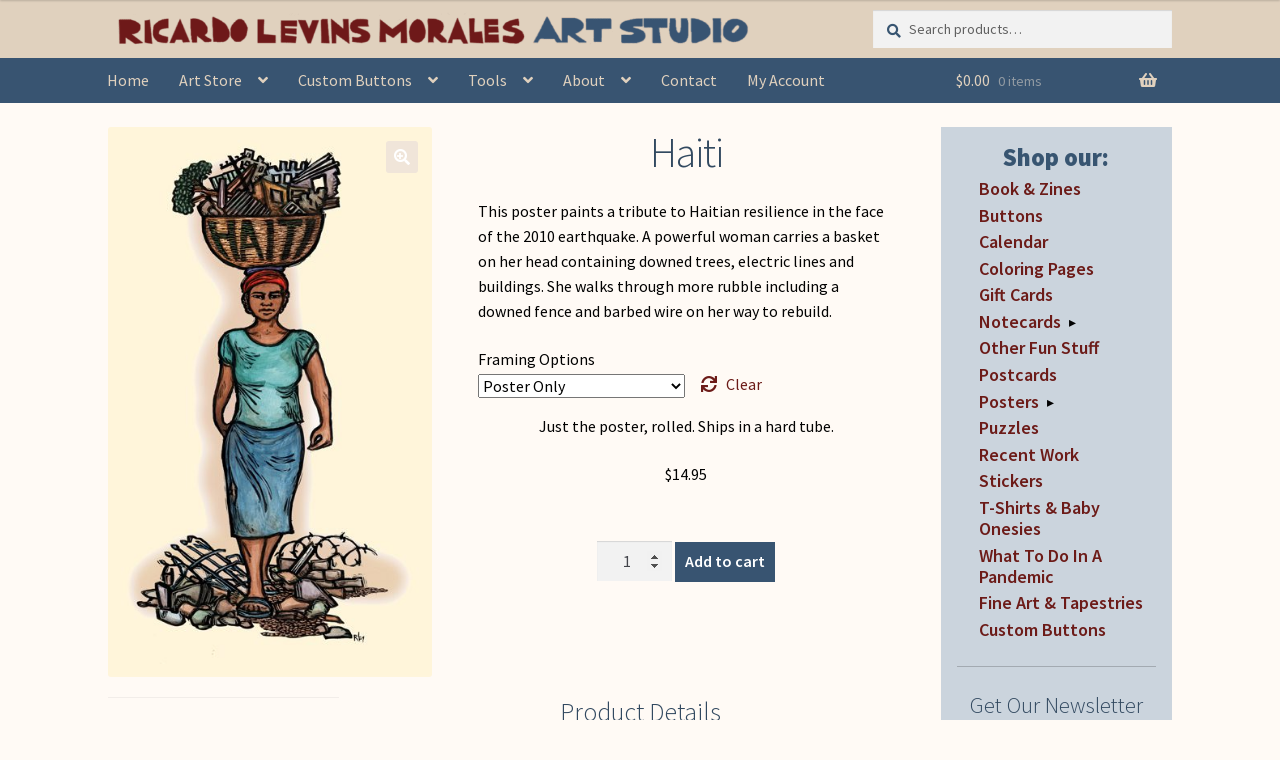

--- FILE ---
content_type: text/html; charset=UTF-8
request_url: https://www.rlmartstudio.com/product/haiti/
body_size: 32320
content:
<!DOCTYPE html><html lang="en-US"><head><meta charset="UTF-8"><meta name="viewport" content="width=device-width, initial-scale=1, maximum-scale=1.0, user-scalable=no"><link rel="profile" href="http://gmpg.org/xfn/11"><link rel="pingback" href="https://www.rlmartstudio.com/xmlrpc.php"> <script defer src="https://unpkg.com/masonry-layout@4/dist/masonry.pkgd.min.js"></script> <script defer src="[data-uri]"></script> <link media="all" href="https://www.rlmartstudio.com/wp-content/cache/autoptimize/css/autoptimize_3fdc00e40698492c4cd2e716766bf406.css" rel="stylesheet"><title>Haiti &#8211; Ricardo Levins Morales Art Studio Store</title><meta name='robots' content='max-image-preview:large' /><link rel='dns-prefetch' href='//fonts.googleapis.com' /><link rel="alternate" type="application/rss+xml" title="Ricardo Levins Morales Art Studio Store &raquo; Feed" href="https://www.rlmartstudio.com/feed/" /><link rel="alternate" type="application/rss+xml" title="Ricardo Levins Morales Art Studio Store &raquo; Comments Feed" href="https://www.rlmartstudio.com/comments/feed/" /><link rel="alternate" title="oEmbed (JSON)" type="application/json+oembed" href="https://www.rlmartstudio.com/wp-json/oembed/1.0/embed?url=https%3A%2F%2Fwww.rlmartstudio.com%2Fproduct%2Fhaiti%2F" /><link rel="alternate" title="oEmbed (XML)" type="text/xml+oembed" href="https://www.rlmartstudio.com/wp-json/oembed/1.0/embed?url=https%3A%2F%2Fwww.rlmartstudio.com%2Fproduct%2Fhaiti%2F&#038;format=xml" /><link rel='stylesheet' id='storefront-fonts-css' href='https://fonts.googleapis.com/css?family=Source+Sans+Pro%3A400%2C300%2C300italic%2C400italic%2C600%2C700%2C900&#038;subset=latin%2Clatin-ext&#038;ver=4.6.2' media='all' /> <script src="https://www.rlmartstudio.com/wp-includes/js/dist/hooks.min.js?ver=dd5603f07f9220ed27f1" id="wp-hooks-js"></script> <script src="https://www.rlmartstudio.com/wp-includes/js/jquery/jquery.min.js?ver=3.7.1" id="jquery-core-js"></script> <script defer src="https://www.rlmartstudio.com/wp-includes/js/jquery/jquery-migrate.min.js?ver=3.4.1" id="jquery-migrate-js"></script> <script src="https://www.rlmartstudio.com/wp-content/plugins/woocommerce/assets/js/zoom/jquery.zoom.min.js?ver=1.7.21-wc.10.4.3" id="wc-zoom-js" defer data-wp-strategy="defer"></script> <script src="https://www.rlmartstudio.com/wp-content/plugins/woocommerce/assets/js/flexslider/jquery.flexslider.min.js?ver=2.7.2-wc.10.4.3" id="wc-flexslider-js" defer data-wp-strategy="defer"></script> <script src="https://www.rlmartstudio.com/wp-content/plugins/woocommerce/assets/js/photoswipe/photoswipe.min.js?ver=4.1.1-wc.10.4.3" id="wc-photoswipe-js" defer data-wp-strategy="defer"></script> <script src="https://www.rlmartstudio.com/wp-content/plugins/woocommerce/assets/js/photoswipe/photoswipe-ui-default.min.js?ver=4.1.1-wc.10.4.3" id="wc-photoswipe-ui-default-js" defer data-wp-strategy="defer"></script> <script defer id="wc-single-product-js-extra" src="[data-uri]"></script> <script src="https://www.rlmartstudio.com/wp-content/plugins/woocommerce/assets/js/frontend/single-product.min.js?ver=10.4.3" id="wc-single-product-js" defer data-wp-strategy="defer"></script> <script src="https://www.rlmartstudio.com/wp-content/plugins/woocommerce/assets/js/jquery-blockui/jquery.blockUI.min.js?ver=2.7.0-wc.10.4.3" id="wc-jquery-blockui-js" defer data-wp-strategy="defer"></script> <script src="https://www.rlmartstudio.com/wp-content/plugins/woocommerce/assets/js/js-cookie/js.cookie.min.js?ver=2.1.4-wc.10.4.3" id="wc-js-cookie-js" defer data-wp-strategy="defer"></script> <script defer id="woocommerce-js-extra" src="[data-uri]"></script> <script src="https://www.rlmartstudio.com/wp-content/plugins/woocommerce/assets/js/frontend/woocommerce.min.js?ver=10.4.3" id="woocommerce-js" defer data-wp-strategy="defer"></script> <script defer id="woo-conditional-shipping-js-js-extra" src="[data-uri]"></script> <script defer src="https://www.rlmartstudio.com/wp-content/cache/autoptimize/js/autoptimize_single_da88ca78abad7a69f3d1c28c07607860.js?ver=3.6.0.free" id="woo-conditional-shipping-js-js"></script> <script defer id="WCPAY_ASSETS-js-extra" src="[data-uri]"></script> <script defer id="wc-cart-fragments-js-extra" src="[data-uri]"></script> <script src="https://www.rlmartstudio.com/wp-content/plugins/woocommerce/assets/js/frontend/cart-fragments.min.js?ver=10.4.3" id="wc-cart-fragments-js" defer data-wp-strategy="defer"></script> <script defer id="wpm-js-extra" src="[data-uri]"></script> <script defer src="https://www.rlmartstudio.com/wp-content/plugins/woocommerce-google-adwords-conversion-tracking-tag/js/public/free/wpm-public.p1.min.js?ver=1.54.1" id="wpm-js"></script> <link rel="https://api.w.org/" href="https://www.rlmartstudio.com/wp-json/" /><link rel="alternate" title="JSON" type="application/json" href="https://www.rlmartstudio.com/wp-json/wp/v2/product/2245" /><link rel="EditURI" type="application/rsd+xml" title="RSD" href="https://www.rlmartstudio.com/xmlrpc.php?rsd" /><link rel="canonical" href="https://www.rlmartstudio.com/product/haiti/" /><link rel='shortlink' href='https://www.rlmartstudio.com/?p=2245' /> <script defer src="[data-uri]"></script> <script defer src="[data-uri]"></script> <noscript><style>.woocommerce-product-gallery{opacity:1 !important}</style></noscript>  <script defer src="[data-uri]"></script> <meta name="pm-dataLayer-meta" content="2245" class="wpmProductId"
 data-id="2245"> <script defer src="[data-uri]"></script> <meta name="pm-dataLayer-meta" content="3156" class="wpmProductId"
 data-id="3156"> <script defer src="[data-uri]"></script> <meta name="pm-dataLayer-meta" content="3157" class="wpmProductId"
 data-id="3157"> <script defer src="[data-uri]"></script> <meta name="pm-dataLayer-meta" content="3158" class="wpmProductId"
 data-id="3158"> <script defer src="[data-uri]"></script> <meta name="pm-dataLayer-meta" content="3159" class="wpmProductId"
 data-id="3159"> <script defer src="[data-uri]"></script> <link rel="icon" href="https://www.rlmartstudio.com/wp-content/uploads/cropped-rlm-circle-180x180.jpg" sizes="32x32" /><link rel="icon" href="https://www.rlmartstudio.com/wp-content/uploads/cropped-rlm-circle-200x200.jpg" sizes="192x192" /><link rel="apple-touch-icon" href="https://www.rlmartstudio.com/wp-content/uploads/cropped-rlm-circle-180x180.jpg" /><meta name="msapplication-TileImage" content="https://www.rlmartstudio.com/wp-content/uploads/cropped-rlm-circle-300x300.jpg" /></head><body class="wp-singular product-template-default single single-product postid-2245 custom-background wp-custom-logo wp-embed-responsive wp-theme-storefront wp-child-theme-storefront-child theme-storefront woocommerce woocommerce-page woocommerce-no-js group-blog storefront-align-wide right-sidebar woocommerce-active"><div id="page" class="hfeed site"><header id="masthead" class="site-header" role="banner" style=""><div class="col-full"><div class="col-full"> <a class="skip-link screen-reader-text" href="#site-navigation">Skip to navigation</a> <a class="skip-link screen-reader-text" href="#content">Skip to content</a><div class="site-branding"> <a href="https://www.rlmartstudio.com/" class="custom-logo-link" rel="home"><img width="1000" height="67" src="https://www.rlmartstudio.com/wp-content/uploads/cropped-one-line-masthead-v2-1-1.png" class="custom-logo" alt="Ricardo Levins Morales Art Studio Store" decoding="async" fetchpriority="high" srcset="https://www.rlmartstudio.com/wp-content/uploads/cropped-one-line-masthead-v2-1-1.png 1000w, https://www.rlmartstudio.com/wp-content/uploads/cropped-one-line-masthead-v2-1-1-324x22.png 324w, https://www.rlmartstudio.com/wp-content/uploads/cropped-one-line-masthead-v2-1-1-416x28.png 416w, https://www.rlmartstudio.com/wp-content/uploads/cropped-one-line-masthead-v2-1-1-300x20.png 300w, https://www.rlmartstudio.com/wp-content/uploads/cropped-one-line-masthead-v2-1-1-600x40.png 600w" sizes="(max-width: 1000px) 100vw, 1000px" /></a></div> <a href='/wp-content/uploads/two-line-masthead.jpg' id='mobile-logo' class='show-mobile'><img data-src='/wp-content/uploads/two-line-masthead.jpg'  src='[data-uri]' class='lazyload' style='--smush-placeholder-width: 852px; --smush-placeholder-aspect-ratio: 852/164;'></a><div class="site-search"><div class="widget woocommerce widget_product_search"><form role="search" method="get" class="woocommerce-product-search" action="https://www.rlmartstudio.com/"> <label class="screen-reader-text" for="woocommerce-product-search-field-0">Search for:</label> <input type="search" id="woocommerce-product-search-field-0" class="search-field" placeholder="Search products&hellip;" value="" name="s" /> <button type="submit" value="Search" class="">Search</button> <input type="hidden" name="post_type" value="product" /></form></div></div></div><div class="storefront-primary-navigation"><div class="col-full"><nav id="site-navigation" class="main-navigation" role="navigation" aria-label="Primary Navigation"> <button id="site-navigation-menu-toggle" class="menu-toggle" aria-controls="site-navigation" aria-expanded="false"><span>Menu</span></button><div class="primary-navigation"><ul id="menu-header-menu" class="menu"><li id="menu-item-6409" class="menu-item menu-item-type-post_type menu-item-object-page menu-item-home menu-item-6409"><a href="https://www.rlmartstudio.com/">Home</a></li><li id="menu-item-254" class="menu-item menu-item-type-post_type menu-item-object-page menu-item-has-children menu-item-254"><a href="https://www.rlmartstudio.com/browse-art/">Art Store</a><ul class="sub-menu"><li id="menu-item-23166" class="menu-item menu-item-type-post_type menu-item-object-page menu-item-has-children menu-item-23166"><a href="https://www.rlmartstudio.com/posters-by-category/">Posters &#038; Cards</a><ul class="sub-menu"><li id="menu-item-5503" class="menu-item menu-item-type-post_type menu-item-object-page menu-item-5503"><a href="https://www.rlmartstudio.com/posters-by-category/">Posters</a></li><li id="menu-item-5502" class="menu-item menu-item-type-post_type menu-item-object-page menu-item-5502"><a href="https://www.rlmartstudio.com/notecards-by-category/">Notecards</a></li><li id="menu-item-35124" class="menu-item menu-item-type-taxonomy menu-item-object-product_cat menu-item-35124"><a href="https://www.rlmartstudio.com/product-category/nc/notecard-packs/">Notecard Packs</a></li><li id="menu-item-8316" class="menu-item menu-item-type-custom menu-item-object-custom menu-item-8316"><a href="http://www.rlmartstudio.com/product-category/pc/">Postcards</a></li></ul></li><li id="menu-item-11374" class="menu-item menu-item-type-custom menu-item-object-custom menu-item-11374"><a href="https://www.rlmartstudio.com/product-category/calendar/">Liberation Calendar</a></li><li id="menu-item-35123" class="menu-item menu-item-type-taxonomy menu-item-object-product_cat menu-item-35123"><a href="https://www.rlmartstudio.com/product-category/books-zines/">Book &amp; Zines</a></li><li id="menu-item-510" class="menu-item menu-item-type-taxonomy menu-item-object-product_cat menu-item-510"><a href="https://www.rlmartstudio.com/product-category/b/">Buttons</a></li><li id="menu-item-13520" class="menu-item menu-item-type-custom menu-item-object-custom menu-item-13520"><a href="https://www.rlmartstudio.com/product-category/tshirts/">Tees &#038; Onesies</a></li><li id="menu-item-35126" class="menu-item menu-item-type-taxonomy menu-item-object-product_cat menu-item-has-children menu-item-35126"><a href="https://www.rlmartstudio.com/product-category/other-fun-stuff/">Other Fun Stuff</a><ul class="sub-menu"><li id="menu-item-35128" class="menu-item menu-item-type-taxonomy menu-item-object-product_cat menu-item-35128"><a href="https://www.rlmartstudio.com/product-category/other-fun-stuff/">Framed Prints, Tapestries, Totes</a></li><li id="menu-item-23167" class="menu-item menu-item-type-taxonomy menu-item-object-product_cat menu-item-23167"><a href="https://www.rlmartstudio.com/product-category/puzzles/">Puzzles</a></li><li id="menu-item-35127" class="menu-item menu-item-type-taxonomy menu-item-object-product_cat menu-item-35127"><a href="https://www.rlmartstudio.com/product-category/stickers/">Stickers</a></li><li id="menu-item-35125" class="menu-item menu-item-type-taxonomy menu-item-object-product_cat menu-item-35125"><a href="https://www.rlmartstudio.com/product-category/coloring-pages/">Coloring Pages</a></li></ul></li><li id="menu-item-18778" class="menu-item menu-item-type-taxonomy menu-item-object-product_cat menu-item-has-children menu-item-18778"><a href="https://www.rlmartstudio.com/product-category/gift-cards/">Gift Cards</a><ul class="sub-menu"><li id="menu-item-19824" class="menu-item menu-item-type-post_type menu-item-object-page menu-item-19824"><a href="https://www.rlmartstudio.com/balance/">Check Card Balance</a></li><li id="menu-item-23169" class="menu-item menu-item-type-taxonomy menu-item-object-product_cat menu-item-23169"><a href="https://www.rlmartstudio.com/product-category/gift-cards/">Buy Gift Cards</a></li></ul></li><li id="menu-item-6302" class="menu-item menu-item-type-post_type menu-item-object-page menu-item-6302"><a href="https://www.rlmartstudio.com/fine-art-prints-tapestries/">Fine Art Prints &#038; Tapestries</a></li></ul></li><li id="menu-item-112" class="menu-item menu-item-type-post_type menu-item-object-page menu-item-has-children menu-item-112"><a href="https://www.rlmartstudio.com/custom-buttons-home/">Custom Buttons</a><ul class="sub-menu"><li id="menu-item-79" class="menu-item menu-item-type-post_type menu-item-object-page menu-item-79"><a href="https://www.rlmartstudio.com/custom-buttons-home/design-button/">Designing Your Own Buttons</a></li><li id="menu-item-113" class="menu-item menu-item-type-post_type menu-item-object-page menu-item-113"><a href="https://www.rlmartstudio.com/custom-buttons-home/prices/">Custom Button Prices</a></li><li id="menu-item-114" class="menu-item menu-item-type-post_type menu-item-object-page menu-item-114"><a href="https://www.rlmartstudio.com/custom-buttons-home/custom-button-faq/">Custom Buttons FAQ</a></li><li id="menu-item-13849" class="menu-item menu-item-type-post_type menu-item-object-page menu-item-13849"><a href="https://www.rlmartstudio.com/custom-buttons-home/rlm-arts-button-testimonials/">Button Testimonials</a></li></ul></li><li id="menu-item-21109" class="menu-item menu-item-type-post_type menu-item-object-page menu-item-has-children menu-item-21109"><a href="https://www.rlmartstudio.com/tools/">Tools</a><ul class="sub-menu"><li id="menu-item-21110" class="menu-item menu-item-type-post_type menu-item-object-product menu-item-21110"><a href="https://www.rlmartstudio.com/product/tending-the-soil-lessons-for-organizing-zine-free-pdfs/">Tending The Soil</a></li><li id="menu-item-15016" class="menu-item menu-item-type-post_type menu-item-object-page menu-item-15016"><a href="https://www.rlmartstudio.com/tools/exhibit/">50 Years Exhibit</a></li><li id="menu-item-15453" class="menu-item menu-item-type-post_type menu-item-object-page menu-item-15453"><a href="https://www.rlmartstudio.com/about/workshops-speaking-engagements/">RLM&#8217;s Workshops</a></li><li id="menu-item-8660" class="menu-item menu-item-type-custom menu-item-object-custom menu-item-8660"><a target="_blank" href="https://rlmartstudio.wordpress.com/">Blog &#038; Writings</a></li><li id="menu-item-9527" class="menu-item menu-item-type-taxonomy menu-item-object-category menu-item-9527"><a href="https://www.rlmartstudio.com/category/videos/">Videos</a></li></ul></li><li id="menu-item-97" class="menu-item menu-item-type-post_type menu-item-object-page menu-item-has-children menu-item-97"><a href="https://www.rlmartstudio.com/about/">About</a><ul class="sub-menu"><li id="menu-item-101" class="menu-item menu-item-type-post_type menu-item-object-page menu-item-101"><a href="https://www.rlmartstudio.com/about/about-the-artist/">About the Artist &#038; Staff</a></li><li id="menu-item-384" class="menu-item menu-item-type-post_type menu-item-object-page menu-item-384"><a href="https://www.rlmartstudio.com/about/web-store-faq/">Art Store FAQ</a></li><li id="menu-item-6435" class="menu-item menu-item-type-post_type menu-item-object-page menu-item-6435"><a href="https://www.rlmartstudio.com/browse-art/bulk-discounts-price-breaks/">Bulk Discounts</a></li><li id="menu-item-99" class="menu-item menu-item-type-post_type menu-item-object-page menu-item-99"><a href="https://www.rlmartstudio.com/about/awards/">Awards &#038; Testimonials</a></li><li id="menu-item-122" class="menu-item menu-item-type-post_type menu-item-object-page menu-item-122"><a href="https://www.rlmartstudio.com/reprints/">Reprints</a></li><li id="menu-item-37863" class="menu-item menu-item-type-post_type menu-item-object-page menu-item-37863"><a href="https://www.rlmartstudio.com/for-retailers-wholesale/">For Retailers/Wholesale</a></li></ul></li><li id="menu-item-78" class="menu-item menu-item-type-post_type menu-item-object-page menu-item-78"><a href="https://www.rlmartstudio.com/contact-us/">Contact</a></li><li id="menu-item-19825" class="menu-item menu-item-type-post_type menu-item-object-page menu-item-19825"><a href="https://www.rlmartstudio.com/my-account/">My Account</a></li></ul></div><div class="handheld-navigation"><ul id="menu-mobile-menu" class="menu"><li id="menu-item-5939" class="menu-item menu-item-type-custom menu-item-object-custom menu-item-home menu-item-5939"><a href="https://www.rlmartstudio.com">Home</a></li><li id="menu-item-4210" class="menu-item menu-item-type-post_type menu-item-object-page menu-item-has-children menu-item-4210"><a href="https://www.rlmartstudio.com/browse-art/">Art Store</a><ul class="sub-menu"><li id="menu-item-5506" class="menu-item menu-item-type-post_type menu-item-object-page menu-item-has-children menu-item-5506"><a href="https://www.rlmartstudio.com/posters-by-category/">Posters &#038; Cards</a><ul class="sub-menu"><li id="menu-item-35129" class="menu-item menu-item-type-taxonomy menu-item-object-product_cat current-product-ancestor current-menu-parent current-product-parent menu-item-35129"><a href="https://www.rlmartstudio.com/product-category/p/">Posters by Category</a></li><li id="menu-item-5505" class="menu-item menu-item-type-post_type menu-item-object-page menu-item-5505"><a href="https://www.rlmartstudio.com/notecards-by-category/">Notecards by Category</a></li><li id="menu-item-35131" class="menu-item menu-item-type-taxonomy menu-item-object-product_cat menu-item-35131"><a href="https://www.rlmartstudio.com/product-category/pc/">Postcards</a></li><li id="menu-item-35130" class="menu-item menu-item-type-taxonomy menu-item-object-product_cat menu-item-35130"><a href="https://www.rlmartstudio.com/product-category/nc/notecard-packs/">Notecard Packs</a></li><li id="menu-item-35132" class="menu-item menu-item-type-taxonomy menu-item-object-product_cat menu-item-35132"><a href="https://www.rlmartstudio.com/product-category/other-fun-stuff/">Framed &#038; Tapestries</a></li></ul></li><li id="menu-item-14503" class="menu-item menu-item-type-custom menu-item-object-custom menu-item-14503"><a href="https://www.rlmartstudio.com/product-category/calendar/">Liberation Calendar</a></li><li id="menu-item-35135" class="menu-item menu-item-type-taxonomy menu-item-object-product_cat menu-item-35135"><a href="https://www.rlmartstudio.com/product-category/books-zines/">Book &amp; Zines</a></li><li id="menu-item-13706" class="menu-item menu-item-type-taxonomy menu-item-object-product_cat menu-item-13706"><a href="https://www.rlmartstudio.com/product-category/tshirts/">Tees &#038; Onesies</a></li><li id="menu-item-4221" class="menu-item menu-item-type-taxonomy menu-item-object-product_cat menu-item-4221"><a href="https://www.rlmartstudio.com/product-category/b/">Buttons</a></li><li id="menu-item-35136" class="menu-item menu-item-type-post_type menu-item-object-page menu-item-has-children menu-item-35136"><a href="https://www.rlmartstudio.com/browse-art/">More Product Types</a><ul class="sub-menu"><li id="menu-item-35134" class="menu-item menu-item-type-taxonomy menu-item-object-product_cat menu-item-35134"><a href="https://www.rlmartstudio.com/product-category/coloring-pages/">Coloring Pages</a></li><li id="menu-item-23171" class="menu-item menu-item-type-taxonomy menu-item-object-product_cat menu-item-23171"><a href="https://www.rlmartstudio.com/product-category/puzzles/">Puzzles</a></li><li id="menu-item-35133" class="menu-item menu-item-type-taxonomy menu-item-object-product_cat menu-item-35133"><a href="https://www.rlmartstudio.com/product-category/stickers/">Stickers</a></li></ul></li><li id="menu-item-18777" class="menu-item menu-item-type-taxonomy menu-item-object-product_cat menu-item-has-children menu-item-18777"><a href="https://www.rlmartstudio.com/product-category/gift-cards/">Gift Cards</a><ul class="sub-menu"><li id="menu-item-23170" class="menu-item menu-item-type-taxonomy menu-item-object-product_cat menu-item-23170"><a href="https://www.rlmartstudio.com/product-category/gift-cards/">Get a Gift Card</a></li><li id="menu-item-19826" class="menu-item menu-item-type-post_type menu-item-object-page menu-item-19826"><a href="https://www.rlmartstudio.com/balance/">Check Gift Card Balance</a></li></ul></li></ul></li><li id="menu-item-4217" class="menu-item menu-item-type-post_type menu-item-object-page menu-item-4217"><a href="https://www.rlmartstudio.com/custom-buttons-home/">Custom Buttons</a></li><li id="menu-item-21111" class="menu-item menu-item-type-post_type menu-item-object-page menu-item-21111"><a href="https://www.rlmartstudio.com/tools/">Organizing Tools</a></li><li id="menu-item-4212" class="menu-item menu-item-type-post_type menu-item-object-page menu-item-4212"><a href="https://www.rlmartstudio.com/about/">About the Shop</a></li><li id="menu-item-35137" class="menu-item menu-item-type-post_type menu-item-object-page menu-item-35137"><a href="https://www.rlmartstudio.com/about/web-store-faq/">Web Store FAQ</a></li><li id="menu-item-4216" class="menu-item menu-item-type-post_type menu-item-object-page menu-item-4216"><a href="https://www.rlmartstudio.com/contact-us/">Contact RLM Arts</a></li><li id="menu-item-19823" class="menu-item menu-item-type-post_type menu-item-object-page menu-item-19823"><a href="https://www.rlmartstudio.com/my-account/">My Account</a></li></ul></div></nav><ul id="site-header-cart" class="site-header-cart menu"><li class=""> <a class="cart-contents" href="https://www.rlmartstudio.com/cart/" title="View your shopping cart"> <span class="woocommerce-Price-amount amount"><bdi><span class="woocommerce-Price-currencySymbol">&#036;</span>0.00</bdi></span> <span class="count">0 items</span> </a></li><li><div class="widget woocommerce widget_shopping_cart"><div class="widget_shopping_cart_content"></div></div></li></ul></div></div></div></header><div class="storefront-breadcrumb"><div class="col-full"><nav class="woocommerce-breadcrumb" aria-label="breadcrumbs"><a href="https://www.rlmartstudio.com">Home</a><span class="breadcrumb-separator"> / </span><a href="https://www.rlmartstudio.com/product-category/p/">Posters</a><span class="breadcrumb-separator"> / </span><a href="https://www.rlmartstudio.com/product-category/p/latinamerica/">Global South: Latin America &amp; Caribbean</a><span class="breadcrumb-separator"> / </span>Haiti</nav></div></div><div id="content" class="site-content" tabindex="-1"><div class="col-full"><div class="woocommerce"></div><div id="primary" class="content-area"><main id="main" class="site-main" role="main"><div class="woocommerce-notices-wrapper"></div><div id="product-2245" class="product type-product post-2245 status-publish first instock product_cat-latinamerica product_cat-home-planet product_cat-p product_cat-sisterhood product_tag-basket product_tag-earthquake product_tag-earthquake-relief product_tag-haiti product_tag-rebuliding product_tag-resilience product_tag-strength product_tag-strong product_tag-woman has-post-thumbnail taxable shipping-taxable purchasable product-type-variable has-default-attributes"><div class="woocommerce-product-gallery woocommerce-product-gallery--with-images woocommerce-product-gallery--columns-4 images" data-columns="4" style="opacity: 0; transition: opacity .25s ease-in-out;"><div class="woocommerce-product-gallery__wrapper"><div data-thumb="https://www.rlmartstudio.com/wp-content/uploads/2016/05/P904-100x100.jpg" data-thumb-alt="Haiti - Haitian Woman, Hurricane Recovery Poster by Ricardo Levins Morales" data-thumb-srcset="https://www.rlmartstudio.com/wp-content/uploads/2016/05/P904-100x100.jpg 100w, https://www.rlmartstudio.com/wp-content/uploads/2016/05/P904-200x200.jpg 200w"  data-thumb-sizes="(max-width: 100px) 100vw, 100px" class="woocommerce-product-gallery__image"><a href="https://www.rlmartstudio.com/wp-content/uploads/2016/05/P904.jpg"><img loading="lazy" width="400" height="680" src="https://www.rlmartstudio.com/wp-content/uploads/2016/05/P904.jpg" class="wp-post-image" alt="Haiti - Haitian Woman, Hurricane Recovery Poster by Ricardo Levins Morales" data-caption="" data-src="https://www.rlmartstudio.com/wp-content/uploads/2016/05/P904.jpg" data-large_image="https://www.rlmartstudio.com/wp-content/uploads/2016/05/P904.jpg" data-large_image_width="400" data-large_image_height="680" decoding="async" srcset="https://www.rlmartstudio.com/wp-content/uploads/2016/05/P904.jpg 400w, https://www.rlmartstudio.com/wp-content/uploads/2016/05/P904-324x551.jpg 324w, https://www.rlmartstudio.com/wp-content/uploads/2016/05/P904-176x300.jpg 176w" sizes="(max-width: 400px) 100vw, 400px" /></a></div></div></div><div class="summary entry-summary"><h1 class="product_title entry-title">Haiti</h1><div itemprop="description"><p>This poster paints a tribute to Haitian resilience in the face of the 2010 earthquake. A powerful woman carries a basket on her head containing downed trees, electric lines and buildings. She walks through more rubble including a downed fence and barbed wire on her way to rebuild.</p></div><form class="variations_form cart" action="https://www.rlmartstudio.com/product/haiti/" method="post" enctype='multipart/form-data' data-product_id="2245" data-product_variations="[{&quot;attributes&quot;:{&quot;attribute_pa_frame-options&quot;:&quot;poster-only&quot;},&quot;availability_html&quot;:&quot;&quot;,&quot;backorders_allowed&quot;:false,&quot;dimensions&quot;:{&quot;length&quot;:&quot;11&quot;,&quot;width&quot;:&quot;17&quot;,&quot;height&quot;:&quot;0.05&quot;},&quot;dimensions_html&quot;:&quot;11 &amp;times; 17 &amp;times; 0.05 in&quot;,&quot;display_price&quot;:14.95,&quot;display_regular_price&quot;:14.95,&quot;image&quot;:{&quot;title&quot;:&quot;Haiti&quot;,&quot;caption&quot;:&quot;&quot;,&quot;url&quot;:&quot;https:\/\/www.rlmartstudio.com\/wp-content\/uploads\/2016\/05\/P904.jpg&quot;,&quot;alt&quot;:&quot;Haiti - Haitian Woman, Hurricane Recovery Poster by Ricardo Levins Morales&quot;,&quot;src&quot;:&quot;https:\/\/www.rlmartstudio.com\/wp-content\/uploads\/2016\/05\/P904.jpg&quot;,&quot;srcset&quot;:&quot;https:\/\/www.rlmartstudio.com\/wp-content\/uploads\/2016\/05\/P904.jpg 400w, https:\/\/www.rlmartstudio.com\/wp-content\/uploads\/2016\/05\/P904-324x551.jpg 324w, https:\/\/www.rlmartstudio.com\/wp-content\/uploads\/2016\/05\/P904-176x300.jpg 176w&quot;,&quot;sizes&quot;:&quot;(max-width: 400px) 100vw, 400px&quot;,&quot;full_src&quot;:&quot;https:\/\/www.rlmartstudio.com\/wp-content\/uploads\/2016\/05\/P904.jpg&quot;,&quot;full_src_w&quot;:400,&quot;full_src_h&quot;:680,&quot;gallery_thumbnail_src&quot;:&quot;https:\/\/www.rlmartstudio.com\/wp-content\/uploads\/2016\/05\/P904-100x100.jpg&quot;,&quot;gallery_thumbnail_src_w&quot;:100,&quot;gallery_thumbnail_src_h&quot;:100,&quot;thumb_src&quot;:&quot;https:\/\/www.rlmartstudio.com\/wp-content\/uploads\/2016\/05\/P904-324x551.jpg&quot;,&quot;thumb_src_w&quot;:324,&quot;thumb_src_h&quot;:551,&quot;src_w&quot;:400,&quot;src_h&quot;:680},&quot;image_id&quot;:682,&quot;is_downloadable&quot;:false,&quot;is_in_stock&quot;:true,&quot;is_purchasable&quot;:true,&quot;is_sold_individually&quot;:&quot;no&quot;,&quot;is_virtual&quot;:false,&quot;max_qty&quot;:&quot;&quot;,&quot;min_qty&quot;:1,&quot;price_html&quot;:&quot;&lt;span class=\&quot;price\&quot;&gt;&lt;span class=\&quot;woocommerce-Price-amount amount\&quot;&gt;&lt;bdi&gt;&lt;span class=\&quot;woocommerce-Price-currencySymbol\&quot;&gt;&amp;#36;&lt;\/span&gt;14.95&lt;\/bdi&gt;&lt;\/span&gt;&lt;\/span&gt;&quot;,&quot;sku&quot;:&quot;p904&quot;,&quot;variation_description&quot;:&quot;&lt;p&gt;Just the poster, rolled. Ships in a hard tube.&lt;\/p&gt;\n&quot;,&quot;variation_id&quot;:3156,&quot;variation_is_active&quot;:true,&quot;variation_is_visible&quot;:true,&quot;weight&quot;:&quot;0.06&quot;,&quot;weight_html&quot;:&quot;0.06 oz&quot;},{&quot;attributes&quot;:{&quot;attribute_pa_frame-options&quot;:&quot;ready-to-hang-11x17&quot;},&quot;availability_html&quot;:&quot;&quot;,&quot;backorders_allowed&quot;:false,&quot;dimensions&quot;:{&quot;length&quot;:&quot;12&quot;,&quot;width&quot;:&quot;18&quot;,&quot;height&quot;:&quot;0.5&quot;},&quot;dimensions_html&quot;:&quot;12 &amp;times; 18 &amp;times; 0.5 in&quot;,&quot;display_price&quot;:24.95,&quot;display_regular_price&quot;:24.95,&quot;image&quot;:{&quot;title&quot;:&quot;Haiti&quot;,&quot;caption&quot;:&quot;&quot;,&quot;url&quot;:&quot;https:\/\/www.rlmartstudio.com\/wp-content\/uploads\/2016\/05\/P904.jpg&quot;,&quot;alt&quot;:&quot;Haiti - Haitian Woman, Hurricane Recovery Poster by Ricardo Levins Morales&quot;,&quot;src&quot;:&quot;https:\/\/www.rlmartstudio.com\/wp-content\/uploads\/2016\/05\/P904.jpg&quot;,&quot;srcset&quot;:&quot;https:\/\/www.rlmartstudio.com\/wp-content\/uploads\/2016\/05\/P904.jpg 400w, https:\/\/www.rlmartstudio.com\/wp-content\/uploads\/2016\/05\/P904-324x551.jpg 324w, https:\/\/www.rlmartstudio.com\/wp-content\/uploads\/2016\/05\/P904-176x300.jpg 176w&quot;,&quot;sizes&quot;:&quot;(max-width: 400px) 100vw, 400px&quot;,&quot;full_src&quot;:&quot;https:\/\/www.rlmartstudio.com\/wp-content\/uploads\/2016\/05\/P904.jpg&quot;,&quot;full_src_w&quot;:400,&quot;full_src_h&quot;:680,&quot;gallery_thumbnail_src&quot;:&quot;https:\/\/www.rlmartstudio.com\/wp-content\/uploads\/2016\/05\/P904-100x100.jpg&quot;,&quot;gallery_thumbnail_src_w&quot;:100,&quot;gallery_thumbnail_src_h&quot;:100,&quot;thumb_src&quot;:&quot;https:\/\/www.rlmartstudio.com\/wp-content\/uploads\/2016\/05\/P904-324x551.jpg&quot;,&quot;thumb_src_w&quot;:324,&quot;thumb_src_h&quot;:551,&quot;src_w&quot;:400,&quot;src_h&quot;:680},&quot;image_id&quot;:682,&quot;is_downloadable&quot;:false,&quot;is_in_stock&quot;:true,&quot;is_purchasable&quot;:true,&quot;is_sold_individually&quot;:&quot;no&quot;,&quot;is_virtual&quot;:false,&quot;max_qty&quot;:&quot;&quot;,&quot;min_qty&quot;:1,&quot;price_html&quot;:&quot;&lt;span class=\&quot;price\&quot;&gt;&lt;span class=\&quot;woocommerce-Price-amount amount\&quot;&gt;&lt;bdi&gt;&lt;span class=\&quot;woocommerce-Price-currencySymbol\&quot;&gt;&amp;#36;&lt;\/span&gt;24.95&lt;\/bdi&gt;&lt;\/span&gt;&lt;\/span&gt;&quot;,&quot;sku&quot;:&quot;p904-SW&quot;,&quot;variation_description&quot;:&quot;&lt;p&gt;The poster and a 3\/16&amp;#8243; foam core backing is protected in a crystal clear pouch. The back is sealed and has attached tab\/s for easy hanging.&lt;\/p&gt;\n&quot;,&quot;variation_id&quot;:3157,&quot;variation_is_active&quot;:true,&quot;variation_is_visible&quot;:true,&quot;weight&quot;:&quot;5&quot;,&quot;weight_html&quot;:&quot;5 oz&quot;},{&quot;attributes&quot;:{&quot;attribute_pa_frame-options&quot;:&quot;simple-black-frame-12x18-add-50&quot;},&quot;availability_html&quot;:&quot;&quot;,&quot;backorders_allowed&quot;:false,&quot;dimensions&quot;:{&quot;length&quot;:&quot;12&quot;,&quot;width&quot;:&quot;18&quot;,&quot;height&quot;:&quot;2&quot;},&quot;dimensions_html&quot;:&quot;12 &amp;times; 18 &amp;times; 2 in&quot;,&quot;display_price&quot;:81.95,&quot;display_regular_price&quot;:81.95,&quot;image&quot;:{&quot;title&quot;:&quot;Haiti&quot;,&quot;caption&quot;:&quot;&quot;,&quot;url&quot;:&quot;https:\/\/www.rlmartstudio.com\/wp-content\/uploads\/2016\/05\/P904.jpg&quot;,&quot;alt&quot;:&quot;Haiti - Haitian Woman, Hurricane Recovery Poster by Ricardo Levins Morales&quot;,&quot;src&quot;:&quot;https:\/\/www.rlmartstudio.com\/wp-content\/uploads\/2016\/05\/P904.jpg&quot;,&quot;srcset&quot;:&quot;https:\/\/www.rlmartstudio.com\/wp-content\/uploads\/2016\/05\/P904.jpg 400w, https:\/\/www.rlmartstudio.com\/wp-content\/uploads\/2016\/05\/P904-324x551.jpg 324w, https:\/\/www.rlmartstudio.com\/wp-content\/uploads\/2016\/05\/P904-176x300.jpg 176w&quot;,&quot;sizes&quot;:&quot;(max-width: 400px) 100vw, 400px&quot;,&quot;full_src&quot;:&quot;https:\/\/www.rlmartstudio.com\/wp-content\/uploads\/2016\/05\/P904.jpg&quot;,&quot;full_src_w&quot;:400,&quot;full_src_h&quot;:680,&quot;gallery_thumbnail_src&quot;:&quot;https:\/\/www.rlmartstudio.com\/wp-content\/uploads\/2016\/05\/P904-100x100.jpg&quot;,&quot;gallery_thumbnail_src_w&quot;:100,&quot;gallery_thumbnail_src_h&quot;:100,&quot;thumb_src&quot;:&quot;https:\/\/www.rlmartstudio.com\/wp-content\/uploads\/2016\/05\/P904-324x551.jpg&quot;,&quot;thumb_src_w&quot;:324,&quot;thumb_src_h&quot;:551,&quot;src_w&quot;:400,&quot;src_h&quot;:680},&quot;image_id&quot;:682,&quot;is_downloadable&quot;:false,&quot;is_in_stock&quot;:true,&quot;is_purchasable&quot;:true,&quot;is_sold_individually&quot;:&quot;no&quot;,&quot;is_virtual&quot;:false,&quot;max_qty&quot;:&quot;&quot;,&quot;min_qty&quot;:1,&quot;price_html&quot;:&quot;&lt;span class=\&quot;price\&quot;&gt;&lt;span class=\&quot;woocommerce-Price-amount amount\&quot;&gt;&lt;bdi&gt;&lt;span class=\&quot;woocommerce-Price-currencySymbol\&quot;&gt;&amp;#36;&lt;\/span&gt;81.95&lt;\/bdi&gt;&lt;\/span&gt;&lt;\/span&gt;&quot;,&quot;sku&quot;:&quot;p904-BF&quot;,&quot;variation_description&quot;:&quot;&lt;p&gt; Framed in a simple, elegant, made-to-last matte black metal frame, protected by glass and ready to hang.&lt;\/p&gt;\n&quot;,&quot;variation_id&quot;:3158,&quot;variation_is_active&quot;:true,&quot;variation_is_visible&quot;:true,&quot;weight&quot;:&quot;40&quot;,&quot;weight_html&quot;:&quot;40 oz&quot;},{&quot;attributes&quot;:{&quot;attribute_pa_frame-options&quot;:&quot;framers-choice-12x18-add-54&quot;},&quot;availability_html&quot;:&quot;&quot;,&quot;backorders_allowed&quot;:false,&quot;dimensions&quot;:{&quot;length&quot;:&quot;12&quot;,&quot;width&quot;:&quot;18&quot;,&quot;height&quot;:&quot;2&quot;},&quot;dimensions_html&quot;:&quot;12 &amp;times; 18 &amp;times; 2 in&quot;,&quot;display_price&quot;:81.95,&quot;display_regular_price&quot;:81.95,&quot;image&quot;:{&quot;title&quot;:&quot;Haiti&quot;,&quot;caption&quot;:&quot;&quot;,&quot;url&quot;:&quot;https:\/\/www.rlmartstudio.com\/wp-content\/uploads\/2016\/05\/P904.jpg&quot;,&quot;alt&quot;:&quot;Haiti - Haitian Woman, Hurricane Recovery Poster by Ricardo Levins Morales&quot;,&quot;src&quot;:&quot;https:\/\/www.rlmartstudio.com\/wp-content\/uploads\/2016\/05\/P904.jpg&quot;,&quot;srcset&quot;:&quot;https:\/\/www.rlmartstudio.com\/wp-content\/uploads\/2016\/05\/P904.jpg 400w, https:\/\/www.rlmartstudio.com\/wp-content\/uploads\/2016\/05\/P904-324x551.jpg 324w, https:\/\/www.rlmartstudio.com\/wp-content\/uploads\/2016\/05\/P904-176x300.jpg 176w&quot;,&quot;sizes&quot;:&quot;(max-width: 400px) 100vw, 400px&quot;,&quot;full_src&quot;:&quot;https:\/\/www.rlmartstudio.com\/wp-content\/uploads\/2016\/05\/P904.jpg&quot;,&quot;full_src_w&quot;:400,&quot;full_src_h&quot;:680,&quot;gallery_thumbnail_src&quot;:&quot;https:\/\/www.rlmartstudio.com\/wp-content\/uploads\/2016\/05\/P904-100x100.jpg&quot;,&quot;gallery_thumbnail_src_w&quot;:100,&quot;gallery_thumbnail_src_h&quot;:100,&quot;thumb_src&quot;:&quot;https:\/\/www.rlmartstudio.com\/wp-content\/uploads\/2016\/05\/P904-324x551.jpg&quot;,&quot;thumb_src_w&quot;:324,&quot;thumb_src_h&quot;:551,&quot;src_w&quot;:400,&quot;src_h&quot;:680},&quot;image_id&quot;:682,&quot;is_downloadable&quot;:false,&quot;is_in_stock&quot;:true,&quot;is_purchasable&quot;:true,&quot;is_sold_individually&quot;:&quot;no&quot;,&quot;is_virtual&quot;:false,&quot;max_qty&quot;:&quot;&quot;,&quot;min_qty&quot;:1,&quot;price_html&quot;:&quot;&lt;span class=\&quot;price\&quot;&gt;&lt;span class=\&quot;woocommerce-Price-amount amount\&quot;&gt;&lt;bdi&gt;&lt;span class=\&quot;woocommerce-Price-currencySymbol\&quot;&gt;&amp;#36;&lt;\/span&gt;81.95&lt;\/bdi&gt;&lt;\/span&gt;&lt;\/span&gt;&quot;,&quot;sku&quot;:&quot;p904-FC&quot;,&quot;variation_description&quot;:&quot;&lt;p&gt;&lt;font color=red&gt;This option not currently available &amp;#8211; orders will be refunded. Please see the Art Store FAQ or contact us with questions.&lt;\/font&gt;&lt;\/p&gt;\n&quot;,&quot;variation_id&quot;:3159,&quot;variation_is_active&quot;:true,&quot;variation_is_visible&quot;:true,&quot;weight&quot;:&quot;40&quot;,&quot;weight_html&quot;:&quot;40 oz&quot;}]"><table class="variations" cellspacing="0" role="presentation"><tbody><tr><th class="label"><label for="pa_frame-options">Framing Options</label></th><td class="value"> <select id="pa_frame-options" class="" name="attribute_pa_frame-options" data-attribute_name="attribute_pa_frame-options" data-show_option_none="yes"><option value="">Choose an option</option><option value="ready-to-hang-11x17" >Ready to Hang 11x17&quot;</option><option value="poster-only"  selected='selected'>Poster Only</option><option value="simple-black-frame-12x18-add-50" >Simple Black Frame 12x18&quot;</option></select><a class="reset_variations" href="#" aria-label="Clear options">Clear</a></td></tr></tbody></table><div class="reset_variations_alert screen-reader-text" role="alert" aria-live="polite" aria-relevant="all"></div><div class="single_variation_wrap"><div class="woocommerce-variation single_variation" role="alert" aria-relevant="additions"></div><div class="woocommerce-variation-add-to-cart variations_button"><table id="alg-product-input-fields-table" class="alg-product-input-fields-table"></table><div class="quantity"> <label class="screen-reader-text" for="quantity_697172f1072bb">Haiti quantity</label> <input
 type="number"
 id="quantity_697172f1072bb"
 class="input-text qty text"
 name="quantity"
 value="1"
 aria-label="Product quantity"
 min="1"
 step="1"
 placeholder=""
 inputmode="numeric"
 autocomplete="off"
 /></div> <button type="submit" class="single_add_to_cart_button button alt">Add to cart</button><h2 style='margin-top:20px' class='simple-only'>Pricing</h2><div id='petersPricing' class='simple-only'></div> <input type="hidden" name="add-to-cart" value="2245" /> <input type="hidden" name="product_id" value="2245" /> <input type="hidden" name="variation_id" class="variation_id" value="0" /></div></div></form><div class="woo-social-buttons"><div style="clear:both"></div></div><div id="ppcp-recaptcha-v2-container" style="margin:20px 0;"></div></div><div id='social-container'><div class="woo-social-buttons"><div style="clear:both"></div></div></div><div class="woocommerce-tabs wc-tabs-wrapper"><ul class="tabs wc-tabs" role="tablist"><li role="presentation" class="additional_information_tab" id="tab-title-additional_information"> <a href="#tab-additional_information" role="tab" aria-controls="tab-additional_information"> Product Details </a></li><li role="presentation" class="purchase-fine-art-prints_tab" id="tab-title-purchase-fine-art-prints"> <a href="#tab-purchase-fine-art-prints" role="tab" aria-controls="tab-purchase-fine-art-prints"> Purchase Fine Art Prints </a></li></ul><div class="woocommerce-Tabs-panel woocommerce-Tabs-panel--additional_information panel entry-content wc-tab" id="tab-additional_information" role="tabpanel" aria-labelledby="tab-title-additional_information"><h2>Product Details</h2><table class="woocommerce-product-attributes shop_attributes"><tr class="woocommerce-product-attributes-item woocommerce-product-attributes-item--attribute_pa_poster-dimensions"><th class="woocommerce-product-attributes-item__label">Poster Dimensions</th><td class="woocommerce-product-attributes-item__value"><p>11&#215;17&quot;</p></td></tr><tr class="woocommerce-product-attributes-item woocommerce-product-attributes-item--attribute_pa_print-type"><th class="woocommerce-product-attributes-item__label">Print Type</th><td class="woocommerce-product-attributes-item__value"><p>Digital (Union Printed at RLM World Headquarters)</p></td></tr><tr class="woocommerce-product-attributes-item woocommerce-product-attributes-item--attribute_pa_year-created"><th class="woocommerce-product-attributes-item__label">Year Created</th><td class="woocommerce-product-attributes-item__value"><p>2010</p></td></tr><tr><th>SKU</th><td> p904</td></tr><tr><th>Categories</th><td> <span class="posted_in"> <a href="https://www.rlmartstudio.com/product-category/p/latinamerica/" rel="tag">Global South: Latin America &amp; Caribbean</a>, <a href="https://www.rlmartstudio.com/product-category/p/home-planet/" rel="tag">Home Planet</a>, <a href="https://www.rlmartstudio.com/product-category/p/" rel="tag">Posters</a>, <a href="https://www.rlmartstudio.com/product-category/p/sisterhood/" rel="tag">Sisterhood</a></span></td></tr><tr><th>Tags</th><td><span class="tagged_as"> <a href="https://www.rlmartstudio.com/product-tag/basket/" rel="tag">basket</a>, <a href="https://www.rlmartstudio.com/product-tag/earthquake/" rel="tag">earthquake</a>, <a href="https://www.rlmartstudio.com/product-tag/earthquake-relief/" rel="tag">earthquake relief</a>, <a href="https://www.rlmartstudio.com/product-tag/haiti/" rel="tag">haiti</a>, <a href="https://www.rlmartstudio.com/product-tag/rebuliding/" rel="tag">rebuliding</a>, <a href="https://www.rlmartstudio.com/product-tag/resilience/" rel="tag">resilience</a>, <a href="https://www.rlmartstudio.com/product-tag/strength/" rel="tag">strength</a>, <a href="https://www.rlmartstudio.com/product-tag/strong/" rel="tag">strong</a>, <a href="https://www.rlmartstudio.com/product-tag/woman/" rel="tag">woman</a></span></td></tr></table></div><div class="woocommerce-Tabs-panel woocommerce-Tabs-panel--purchase-fine-art-prints panel entry-content wc-tab" id="tab-purchase-fine-art-prints" role="tabpanel" aria-labelledby="tab-title-purchase-fine-art-prints"><h2 class="yikes-custom-woo-tab-title yikes-custom-woo-tab-title-purchase-fine-art-prints">Purchase Fine Art Prints</h2><p>To buy this print on canvas, metal or acrylic in your choice of sizes, <a href="http://fineartamerica.com/featured/haiti-ricardo-levins-morales.html">visit its page on Fine Art America.</a> <em>(Fine art prints are purchased from and shipped by Fine Art America rather than RLM Art Studio.)</em></p></div></div><section class="up-sells upsells products"><h2>You may also like&hellip;</h2><ul class="products columns-3"><li class="product type-product post-2273 status-publish first instock product_cat-p product_cat-puerto-rico product_cat-home-planet product_tag-future product_tag-georges product_tag-history product_tag-huracanes product_tag-hurricane product_tag-hurricanes product_tag-maricao product_tag-memoria product_tag-memory product_tag-puerto-rico product_tag-san-ciriaco product_tag-san-felipe has-post-thumbnail taxable shipping-taxable purchasable product-type-variable has-default-attributes"><div class="center"><a href="https://www.rlmartstudio.com/product/huracanes/" class="woocommerce-LoopProduct-link woocommerce-loop-product__link"><img width="324" height="501" data-src="https://www.rlmartstudio.com/wp-content/uploads/2016/05/P920-324x501.jpg" class="attachment-woocommerce_thumbnail size-woocommerce_thumbnail lazyload" alt="Huracanes de Puerto Rico - Ricardo Levins Morales" decoding="async" data-srcset="https://www.rlmartstudio.com/wp-content/uploads/2016/05/P920-324x501.jpg 324w, https://www.rlmartstudio.com/wp-content/uploads/2016/05/P920-194x300.jpg 194w, https://www.rlmartstudio.com/wp-content/uploads/2016/05/P920.jpg 400w" data-sizes="(max-width: 324px) 100vw, 324px" src="[data-uri]" style="--smush-placeholder-width: 324px; --smush-placeholder-aspect-ratio: 324/501;" /> </a></div><div class=alignSelfEnd> <a href="https://www.rlmartstudio.com/product/huracanes/" class="woocommerce-LoopProduct-link"><h2 class="woocommerce-loop-product__title">Huracanes</h2> <span class="price"><span class="woocommerce-Price-amount amount"><bdi><span class="woocommerce-Price-currencySymbol">&#36;</span>14.95</bdi></span> - Framing Extra</span> </a><a href='https://www.rlmartstudio.com/product/huracanes/'><button class='details'>Details</button></a> <span id="woocommerce_loop_add_to_cart_link_describedby_2273" class="screen-reader-text"> This product has multiple variants. The options may be chosen on the product page</span> <input type="hidden" class="wpmProductId" data-id="2273"> <script defer src="[data-uri]"></script> </div></li><li class="product type-product post-2091 status-publish instock product_cat-democracy product_cat-latinamerica product_cat-p product_tag-aristide product_tag-black product_tag-emancipation product_tag-enslavement product_tag-france product_tag-haiti product_tag-haitian-revolution product_tag-independence product_tag-insurrection product_tag-liberation product_tag-liberty product_tag-peoples-history product_tag-slavery product_tag-toussaint-louverture product_tag-uprising has-post-thumbnail taxable shipping-taxable purchasable product-type-variable has-default-attributes"><div class="center"><a href="https://www.rlmartstudio.com/product/toussaint-louverture/" class="woocommerce-LoopProduct-link woocommerce-loop-product__link"><img width="324" height="517" data-src="https://www.rlmartstudio.com/wp-content/uploads/Toussaint-corrected-324x517.png" class="attachment-woocommerce_thumbnail size-woocommerce_thumbnail lazyload" alt="Toussaint L&#039;Ouverture" decoding="async" data-srcset="https://www.rlmartstudio.com/wp-content/uploads/Toussaint-corrected-324x517.png 324w, https://www.rlmartstudio.com/wp-content/uploads/Toussaint-corrected-416x663.png 416w, https://www.rlmartstudio.com/wp-content/uploads/Toussaint-corrected-188x300.png 188w, https://www.rlmartstudio.com/wp-content/uploads/Toussaint-corrected-502x800.png 502w, https://www.rlmartstudio.com/wp-content/uploads/Toussaint-corrected.png 525w" data-sizes="(max-width: 324px) 100vw, 324px" src="[data-uri]" style="--smush-placeholder-width: 324px; --smush-placeholder-aspect-ratio: 324/517;" /> </a></div><div class=alignSelfEnd> <a href="https://www.rlmartstudio.com/product/toussaint-louverture/" class="woocommerce-LoopProduct-link"><h2 class="woocommerce-loop-product__title">Toussaint L&#8217;Ouverture</h2> <span class="price"><span class="woocommerce-Price-amount amount"><bdi><span class="woocommerce-Price-currencySymbol">&#36;</span>14.95</bdi></span> - Framing Extra</span> </a><a href='https://www.rlmartstudio.com/product/toussaint-louverture/'><button class='details'>Details</button></a> <span id="woocommerce_loop_add_to_cart_link_describedby_2091" class="screen-reader-text"> This product has multiple variants. The options may be chosen on the product page</span> <input type="hidden" class="wpmProductId" data-id="2091"> <script defer src="[data-uri]"></script> </div></li><li class="product type-product post-2217 status-publish last instock product_cat-p product_cat-coffee product_cat-latinamerica product_tag-brazil product_tag-coffee-farmers product_tag-coffee-growers product_tag-coffee-industry product_tag-haiti product_tag-haitian-revolution product_tag-plantation product_tag-revolution has-post-thumbnail taxable shipping-taxable purchasable product-type-variable has-default-attributes"><div class="center"><a href="https://www.rlmartstudio.com/product/coffee-returns-to-haiti/" class="woocommerce-LoopProduct-link woocommerce-loop-product__link"><img width="324" height="238" data-src="https://www.rlmartstudio.com/wp-content/uploads/p890-1-324x238.jpg" class="attachment-woocommerce_thumbnail size-woocommerce_thumbnail lazyload" alt="Coffee Returns to Haiti Poster by Ricardo Levins Morales" decoding="async" data-srcset="https://www.rlmartstudio.com/wp-content/uploads/p890-1-324x238.jpg 324w, https://www.rlmartstudio.com/wp-content/uploads/p890-1-300x221.jpg 300w, https://www.rlmartstudio.com/wp-content/uploads/p890-1.jpg 400w" data-sizes="(max-width: 324px) 100vw, 324px" src="[data-uri]" style="--smush-placeholder-width: 324px; --smush-placeholder-aspect-ratio: 324/238;" /> </a></div><div class=alignSelfEnd> <a href="https://www.rlmartstudio.com/product/coffee-returns-to-haiti/" class="woocommerce-LoopProduct-link"><h2 class="woocommerce-loop-product__title">Coffee Returns to Haiti</h2> <span class="price"><span class="woocommerce-Price-amount amount"><bdi><span class="woocommerce-Price-currencySymbol">&#36;</span>14.95</bdi></span> - Framing Extra</span> </a><a href='https://www.rlmartstudio.com/product/coffee-returns-to-haiti/'><button class='details'>Details</button></a> <span id="woocommerce_loop_add_to_cart_link_describedby_2217" class="screen-reader-text"> This product has multiple variants. The options may be chosen on the product page</span> <input type="hidden" class="wpmProductId" data-id="2217"> <script defer src="[data-uri]"></script> </div></li></ul></section><section class="related products"><h2>Related products</h2><ul class="products columns-3"><li class="product type-product post-1874 status-publish first instock product_cat-p product_cat-youth product_tag-an-owie-to-one-is-an-owie-to-all product_tag-autonomy product_tag-black-cat product_tag-children product_tag-i-can-do-it-myself product_tag-kids product_tag-learning product_tag-rosie-the-riveter product_tag-sab-kitty product_tag-sabo-tabby product_tag-self-determination product_tag-solidarity product_tag-young-people product_tag-youth has-post-thumbnail taxable shipping-taxable purchasable product-type-variable has-default-attributes"><div class="center"><a href="https://www.rlmartstudio.com/product/i-can-do-it-myself/" class="woocommerce-LoopProduct-link woocommerce-loop-product__link"><img width="324" height="459" data-src="https://www.rlmartstudio.com/wp-content/uploads/p179-1-324x459.jpg" class="attachment-woocommerce_thumbnail size-woocommerce_thumbnail lazyload" alt="I Can Do It Myself - Youth Justice Poster by Ricardo Levins Morales" decoding="async" data-srcset="https://www.rlmartstudio.com/wp-content/uploads/p179-1-324x459.jpg 324w, https://www.rlmartstudio.com/wp-content/uploads/p179-1-212x300.jpg 212w, https://www.rlmartstudio.com/wp-content/uploads/p179-1.jpg 400w" data-sizes="(max-width: 324px) 100vw, 324px" src="[data-uri]" style="--smush-placeholder-width: 324px; --smush-placeholder-aspect-ratio: 324/459;" /> </a></div><div class=alignSelfEnd> <a href="https://www.rlmartstudio.com/product/i-can-do-it-myself/" class="woocommerce-LoopProduct-link"><h2 class="woocommerce-loop-product__title">I Can Do It Myself</h2> <span class="price"><span class="woocommerce-Price-amount amount"><bdi><span class="woocommerce-Price-currencySymbol">&#36;</span>14.95</bdi></span> - Framing Extra</span> </a><a href='https://www.rlmartstudio.com/product/i-can-do-it-myself/'><button class='details'>Details</button></a> <span id="woocommerce_loop_add_to_cart_link_describedby_1874" class="screen-reader-text"> This product has multiple variants. The options may be chosen on the product page</span> <input type="hidden" class="wpmProductId" data-id="1874"> <script defer src="[data-uri]"></script> </div></li><li class="product type-product post-1860 status-publish instock product_cat-p product_cat-arts product_cat-african-american product_tag-marvin-gaye product_tag-motown product_tag-music has-post-thumbnail taxable shipping-taxable purchasable product-type-variable has-default-attributes"><div class="center"><a href="https://www.rlmartstudio.com/product/marvin-gaye/" class="woocommerce-LoopProduct-link woocommerce-loop-product__link"><img width="324" height="510" data-src="https://www.rlmartstudio.com/wp-content/uploads/p159-324x510.jpg" class="attachment-woocommerce_thumbnail size-woocommerce_thumbnail lazyload" alt="Marvin Gaye Poster by Ricardo Levins Morales" decoding="async" data-srcset="https://www.rlmartstudio.com/wp-content/uploads/p159-324x510.jpg 324w, https://www.rlmartstudio.com/wp-content/uploads/p159-190x300.jpg 190w, https://www.rlmartstudio.com/wp-content/uploads/p159.jpg 400w" data-sizes="(max-width: 324px) 100vw, 324px" src="[data-uri]" style="--smush-placeholder-width: 324px; --smush-placeholder-aspect-ratio: 324/510;" /> </a></div><div class=alignSelfEnd> <a href="https://www.rlmartstudio.com/product/marvin-gaye/" class="woocommerce-LoopProduct-link"><h2 class="woocommerce-loop-product__title">Marvin Gaye</h2> <span class="price"><span class="woocommerce-Price-amount amount"><bdi><span class="woocommerce-Price-currencySymbol">&#36;</span>14.95</bdi></span> - Framing Extra</span> </a><a href='https://www.rlmartstudio.com/product/marvin-gaye/'><button class='details'>Details</button></a> <span id="woocommerce_loop_add_to_cart_link_describedby_1860" class="screen-reader-text"> This product has multiple variants. The options may be chosen on the product page</span> <input type="hidden" class="wpmProductId" data-id="1860"> <script defer src="[data-uri]"></script> </div></li><li class="product type-product post-1857 status-publish last instock product_cat-p product_cat-arts product_cat-african-american product_cat-vintage product_tag-blues product_tag-bourgeois product_tag-folk-music product_tag-huddie-ledbetter product_tag-leadbelly product_tag-prison product_tag-texas product_tag-the-midnight-special has-post-thumbnail taxable shipping-taxable purchasable product-type-variable has-default-attributes"><div class="center"><a href="https://www.rlmartstudio.com/product/leadbelly/" class="woocommerce-LoopProduct-link woocommerce-loop-product__link"><img width="324" height="501" data-src="https://www.rlmartstudio.com/wp-content/uploads/2016/05/p128-324x501.jpg" class="attachment-woocommerce_thumbnail size-woocommerce_thumbnail lazyload" alt="Leadbelly - Poster by Ricardo Levins Morales" decoding="async" data-srcset="https://www.rlmartstudio.com/wp-content/uploads/2016/05/p128-324x501.jpg 324w, https://www.rlmartstudio.com/wp-content/uploads/2016/05/p128-194x300.jpg 194w, https://www.rlmartstudio.com/wp-content/uploads/2016/05/p128.jpg 400w" data-sizes="(max-width: 324px) 100vw, 324px" src="[data-uri]" style="--smush-placeholder-width: 324px; --smush-placeholder-aspect-ratio: 324/501;" /> </a></div><div class=alignSelfEnd> <a href="https://www.rlmartstudio.com/product/leadbelly/" class="woocommerce-LoopProduct-link"><h2 class="woocommerce-loop-product__title">Leadbelly</h2> <span class="price"><span class="woocommerce-Price-amount amount"><bdi><span class="woocommerce-Price-currencySymbol">&#36;</span>14.95</bdi></span> - Framing Extra</span> </a><a href='https://www.rlmartstudio.com/product/leadbelly/'><button class='details'>Details</button></a> <span id="woocommerce_loop_add_to_cart_link_describedby_1857" class="screen-reader-text"> This product has multiple variants. The options may be chosen on the product page</span> <input type="hidden" class="wpmProductId" data-id="1857"> <script defer src="[data-uri]"></script> </div></li></ul></section><nav class="storefront-product-pagination" aria-label="More products"> <a href="https://www.rlmartstudio.com/product/ancestors/" rel="prev"> <img width="324" height="469" data-src="https://www.rlmartstudio.com/wp-content/uploads/2016/05/P903-324x469.jpg" class="attachment-woocommerce_thumbnail size-woocommerce_thumbnail lazyload" alt="Ancestors - Artwork by Ricardo Levins Morales" src="[data-uri]" style="--smush-placeholder-width: 324px; --smush-placeholder-aspect-ratio: 324/469;" /> <span class="storefront-product-pagination__title">Ancestors</span> </a> <a href="https://www.rlmartstudio.com/product/organizer/" rel="next"> <img width="324" height="482" data-src="https://www.rlmartstudio.com/wp-content/uploads/2016/05/P905-324x482.jpg" class="attachment-woocommerce_thumbnail size-woocommerce_thumbnail lazyload" alt="Organizer - Social Justice, Labor Movement Organizing - Artwork by Ricardo Levins Morales" src="[data-uri]" style="--smush-placeholder-width: 324px; --smush-placeholder-aspect-ratio: 324/482;" /> <span class="storefront-product-pagination__title">Organizer</span> </a></nav></div></main></div><div id="secondary" class="widget-area" role="complementary"><div id="woocommerce_product_categories-3" class="widget woocommerce widget_product_categories"><span class="gamma widget-title">Shop our:</span><ul class="product-categories"><li class="cat-item cat-item-2551"><a href="https://www.rlmartstudio.com/product-category/books-zines/">Book &amp; Zines</a></li><li class="cat-item cat-item-14"><a href="https://www.rlmartstudio.com/product-category/b/">Buttons</a></li><li class="cat-item cat-item-1542"><a href="https://www.rlmartstudio.com/product-category/calendar/">Calendar</a></li><li class="cat-item cat-item-2237"><a href="https://www.rlmartstudio.com/product-category/coloring-pages/">Coloring Pages</a></li><li class="cat-item cat-item-2193"><a href="https://www.rlmartstudio.com/product-category/gift-cards/">Gift Cards</a></li><li class="cat-item cat-item-13 cat-parent"><a href="https://www.rlmartstudio.com/product-category/nc/">Notecards</a><ul class='children'><li class="cat-item cat-item-1420"><a href="https://www.rlmartstudio.com/product-category/nc/coffee-cards/">Coffee Cards</a></li><li class="cat-item cat-item-1422"><a href="https://www.rlmartstudio.com/product-category/nc/community-cards/">Community Cards</a></li><li class="cat-item cat-item-1832"><a href="https://www.rlmartstudio.com/product-category/nc/condolence/">Condolence and Sympathy Cards</a></li><li class="cat-item cat-item-1421"><a href="https://www.rlmartstudio.com/product-category/nc/global-south-cards/">Global South Cards</a></li><li class="cat-item cat-item-1424"><a href="https://www.rlmartstudio.com/product-category/nc/health-and-environment-cards/">Health and Environment Cards</a></li><li class="cat-item cat-item-1425"><a href="https://www.rlmartstudio.com/product-category/nc/holiday-cards/">Holiday Cards</a></li><li class="cat-item cat-item-1426"><a href="https://www.rlmartstudio.com/product-category/nc/justice-cards/">Justice Cards</a></li><li class="cat-item cat-item-1427"><a href="https://www.rlmartstudio.com/product-category/nc/labor-cards/">Labor Cards</a></li><li class="cat-item cat-item-1428"><a href="https://www.rlmartstudio.com/product-category/nc/music-arts-cards/">Music, Culture and Arts Cards</a></li><li class="cat-item cat-item-1748"><a href="https://www.rlmartstudio.com/product-category/nc/notecard-packs/">Notecard Packs</a></li><li class="cat-item cat-item-1429"><a href="https://www.rlmartstudio.com/product-category/nc/puerto-rico-cards/">Puerto Rico Cards</a></li><li class="cat-item cat-item-1430"><a href="https://www.rlmartstudio.com/product-category/nc/say-it-with-a-card/">Say It With A Card</a></li><li class="cat-item cat-item-1431"><a href="https://www.rlmartstudio.com/product-category/nc/seeds-of-peace-cards/">Seeds of Peace Cards</a></li><li class="cat-item cat-item-1433"><a href="https://www.rlmartstudio.com/product-category/nc/sisterhood-cards/">Sisterhood Cards</a></li><li class="cat-item cat-item-1432"><a href="https://www.rlmartstudio.com/product-category/nc/spirit-and-wisdom-cards/">Spirit &amp; Wisdom Cards</a></li><li class="cat-item cat-item-1434"><a href="https://www.rlmartstudio.com/product-category/nc/youth-cards/">Youth Cards</a></li></ul></li><li class="cat-item cat-item-2248"><a href="https://www.rlmartstudio.com/product-category/other-fun-stuff/">Other Fun Stuff</a></li><li class="cat-item cat-item-1593"><a href="https://www.rlmartstudio.com/product-category/pc/">Postcards</a></li><li class="cat-item cat-item-12 cat-parent current-cat-parent"><a href="https://www.rlmartstudio.com/product-category/p/">Posters</a><ul class='children'><li class="cat-item cat-item-71"><a href="https://www.rlmartstudio.com/product-category/p/coffee/">Coffee</a></li><li class="cat-item cat-item-95"><a href="https://www.rlmartstudio.com/product-category/p/curious-city/">Curious City</a></li><li class="cat-item cat-item-79"><a href="https://www.rlmartstudio.com/product-category/p/democracy/">Democracy</a></li><li class="cat-item cat-item-81"><a href="https://www.rlmartstudio.com/product-category/p/education/">Education</a></li><li class="cat-item cat-item-76"><a href="https://www.rlmartstudio.com/product-category/p/gender-sexuality/">Gender &amp; Sexuality</a></li><li class="cat-item cat-item-63"><a href="https://www.rlmartstudio.com/product-category/p/africa/">Global South: Africa</a></li><li class="cat-item cat-item-65"><a href="https://www.rlmartstudio.com/product-category/p/asiapacific/">Global South: Asia &amp; Pacific</a></li><li class="cat-item cat-item-64 current-cat"><a href="https://www.rlmartstudio.com/product-category/p/latinamerica/">Global South: Latin America &amp; Caribbean</a></li><li class="cat-item cat-item-66"><a href="https://www.rlmartstudio.com/product-category/p/mideast/">Global South: Middle East</a></li><li class="cat-item cat-item-67"><a href="https://www.rlmartstudio.com/product-category/p/puerto-rico/">Global South: Puerto Rico</a></li><li class="cat-item cat-item-80"><a href="https://www.rlmartstudio.com/product-category/p/health/">Health</a></li><li class="cat-item cat-item-82"><a href="https://www.rlmartstudio.com/product-category/p/home-planet/">Home Planet</a></li><li class="cat-item cat-item-74"><a href="https://www.rlmartstudio.com/product-category/p/humor/">Humor</a></li><li class="cat-item cat-item-83"><a href="https://www.rlmartstudio.com/product-category/p/immigrant-rights/">Immigrant Rights</a></li><li class="cat-item cat-item-68"><a href="https://www.rlmartstudio.com/product-category/p/labor/">Labor</a></li><li class="cat-item cat-item-70"><a href="https://www.rlmartstudio.com/product-category/p/arts/">Music, Culture &amp; Arts</a></li><li class="cat-item cat-item-58"><a href="https://www.rlmartstudio.com/product-category/p/african-american/">Peoples: African American</a></li><li class="cat-item cat-item-61"><a href="https://www.rlmartstudio.com/product-category/p/aapi/">Peoples: Asian American &amp; Pacific Islander</a></li><li class="cat-item cat-item-62"><a href="https://www.rlmartstudio.com/product-category/p/jewish/">Peoples: Jewish</a></li><li class="cat-item cat-item-59"><a href="https://www.rlmartstudio.com/product-category/p/latinx/">Peoples: Latinx</a></li><li class="cat-item cat-item-60"><a href="https://www.rlmartstudio.com/product-category/p/native-american/">Peoples: Native American</a></li><li class="cat-item cat-item-2116"><a href="https://www.rlmartstudio.com/product-category/p/poster-packs/">Poster Packs</a></li><li class="cat-item cat-item-84"><a href="https://www.rlmartstudio.com/product-category/p/prisons-policing/">Prisons &amp; Policing</a></li><li class="cat-item cat-item-1767"><a href="https://www.rlmartstudio.com/product-category/p/screenprinted/">Screenprinted Posters</a></li><li class="cat-item cat-item-73"><a href="https://www.rlmartstudio.com/product-category/p/peace/">Seeds of Peace</a></li><li class="cat-item cat-item-77"><a href="https://www.rlmartstudio.com/product-category/p/sisterhood/">Sisterhood</a></li><li class="cat-item cat-item-72"><a href="https://www.rlmartstudio.com/product-category/p/spirit-wisdom/">Spirit &amp; Wisdom</a></li><li class="cat-item cat-item-78"><a href="https://www.rlmartstudio.com/product-category/p/vintage/">Vintage</a></li><li class="cat-item cat-item-69"><a href="https://www.rlmartstudio.com/product-category/p/capitalism/">Work, Business &amp; (Anti-)Capitalism</a></li><li class="cat-item cat-item-75"><a href="https://www.rlmartstudio.com/product-category/p/youth/">Youth</a></li></ul></li><li class="cat-item cat-item-2369"><a href="https://www.rlmartstudio.com/product-category/puzzles/">Puzzles</a></li><li class="cat-item cat-item-32"><a href="https://www.rlmartstudio.com/product-category/recent/">Recent Work</a></li><li class="cat-item cat-item-1716"><a href="https://www.rlmartstudio.com/product-category/stickers/">Stickers</a></li><li class="cat-item cat-item-1969"><a href="https://www.rlmartstudio.com/product-category/tshirts/">T-Shirts &amp; Baby Onesies</a></li><li class="cat-item cat-item-2217"><a href="https://www.rlmartstudio.com/product-category/what-to-do-in-a-pandemic/">What To Do In A Pandemic</a></li></ul></div><div id="mc4wp_form_widget-2" class="widget widget_mc4wp_form_widget"><script defer src="[data-uri]"></script><form id="mc4wp-form-1" class="mc4wp-form mc4wp-form-11570" method="post" data-id="11570" data-name="Subscribe" ><div class="mc4wp-form-fields"><h3> Get Our Newsletter</h3><p style='text-align:center; margin-top:10px'> <input type="email" name="EMAIL" placeholder="Your email address" required /></p><p style='text-align:center'> <input type="submit" value="Subscribe" /></p></div><label style="display: none !important;">Leave this field empty if you're human: <input type="text" name="_mc4wp_honeypot" value="" tabindex="-1" autocomplete="off" /></label><input type="hidden" name="_mc4wp_timestamp" value="1769042673" /><input type="hidden" name="_mc4wp_form_id" value="11570" /><input type="hidden" name="_mc4wp_form_element_id" value="mc4wp-form-1" /><div class="mc4wp-response"></div></form></div><div id="custom_html-5" class="widget_text widget widget_custom_html"><span class="gamma widget-title">Minneapolis Store</span><div class="textwidget custom-html-widget"><p align=center>3260 Minnehaha Ave, Minneapolis MN 55406<br> Order Pick-Up available for local customers -- select the option on the checkout page.</p><p align=center> <b>Store Hours:</b><br> Tues. 10-3pm<br> Weds. 12-6pm<br> Thurs. 10-3pm<br> Sat. 10-3pm<br> <b><font color=red>Closed</font> Christmas, New Years Eve, New Years Day. <font color=green>Open</font> Christmas Eve</b>.</p><p align=center><b><em><font color=green>Masks are required and provided.</font></em></b></p></div></div><div id="custom_html-2" class="widget_text widget widget_custom_html"><span class="gamma widget-title">Monthly Calendar Page</span><div class="textwidget custom-html-widget"><center><a href="http://www.rlmartstudio.com/category/monthly-calendar/"><img data-src="https://www.rlmartstudio.com/wp-content/uploads/01jan2026-web.jpg" alt="Monthly printable calendar page, artwork by Ricardo Levins Morales" class="border lazyload" src="[data-uri]" style="--smush-placeholder-width: 604px; --smush-placeholder-aspect-ratio: 604/947;"></a> <br> Get our free, printable <br><a href="http://www.rlmartstudio.com/category/monthly-calendar/">monthly calendar page</a>.</center></div></div><div id="custom_html-7" class="widget_text widget widget_custom_html"><span class="gamma widget-title">The Land Knows The Way: Eco-Social Insights For Organizing</span><div class="textwidget custom-html-widget"><a href="https://www.rlmartstudio.com/product/land-know-the-way-book-ricardo-levins-morales/"><img data-src="https://www.rlmartstudio.com/wp-content/uploads/The-Land-Knows-The-Way-preview-600x771.jpg" width-200 src="[data-uri]" class="lazyload" style="--smush-placeholder-width: 600px; --smush-placeholder-aspect-ratio: 600/771;"> </a></div></div></div></div></div><footer id="colophon" class="site-footer" role="contentinfo"><div class="col-full"><div class="footer-widgets row-1 col-1 fix"><div class="block footer-widget-1"><div id="custom_html-3" class="widget_text widget widget_custom_html"><div class="textwidget custom-html-widget"><h2 style="color:#e0d1be;margin-bottom:0;">Ricardo Levins Morales Art Studio and Web Store</h2><div class="social-container"><a href="https://twitter.com/rlmartstudio" target="_blank"><img data-src="/wp-content/themes/storefront-child/assets/twitter.png" alt="RLM Art Studio on Twitter" src="[data-uri]" class="lazyload" style="--smush-placeholder-width: 533px; --smush-placeholder-aspect-ratio: 533/533;"></a><a href="https://www.instagram.com/ricardolevinsmorales/" target="_blank"> <img data-src="https://www.rlmartstudio.com/wp-content/themes/storefront-child/assets/instagram.png" alt="RLM Art Studio on Instagram"  src="[data-uri]" class="lazyload" style="--smush-placeholder-width: 512px; --smush-placeholder-aspect-ratio: 512/513;"></a> <a href='https://mastodon.social/@rlmartstudio@mas.to'> <img data-src="https://www.rlmartstudio.com/wp-content/themes/storefront-child/assets/mastodon.png" alt="RLM Art Studio on Pinterest" src="[data-uri]" class="lazyload" style="--smush-placeholder-width: 512px; --smush-placeholder-aspect-ratio: 512/512;" /></a> <a href="https://www.facebook.com/rlmartstudio/" target="_blank"><img data-src="/wp-content/themes/storefront-child/assets/facebook.png" alt="RLM Art Studio on Facebook" src="[data-uri]" class="lazyload" style="--smush-placeholder-width: 512px; --smush-placeholder-aspect-ratio: 512/512;"></a></div> <b><font color="#e0d1be"><a href="https://www.google.com/maps/place/RLM+Arts/@44.93462,-93.2261258,17z/data=!3m1!4b1!4m5!3m4!1s0x87f6284993d29b49:0xbeecd2612f9a91d4!8m2!3d44.9346162!4d-93.2239371">3260 Minnehaha Ave, Minneapolis, MN 55406 USA</a></font></b><br> <a href="/contact-us" style="color:#ffba63;text-decoration:underline">Contact</a> <br> RLM Arts: Original social justice and political art. Posters, custom pinback buttons, greeting cards. Everything union-made in USA.</div></div><div id="mc4wp_form_widget-3" class="widget widget_mc4wp_form_widget"><script defer src="[data-uri]"></script><form id="mc4wp-form-2" class="mc4wp-form mc4wp-form-11570" method="post" data-id="11570" data-name="Subscribe" ><div class="mc4wp-form-fields"><h3> Get Our Newsletter</h3><p style='text-align:center; margin-top:10px'> <input type="email" name="EMAIL" placeholder="Your email address" required /></p><p style='text-align:center'> <input type="submit" value="Subscribe" /></p></div><label style="display: none !important;">Leave this field empty if you're human: <input type="text" name="_mc4wp_honeypot" value="" tabindex="-1" autocomplete="off" /></label><input type="hidden" name="_mc4wp_timestamp" value="1769042673" /><input type="hidden" name="_mc4wp_form_id" value="11570" /><input type="hidden" name="_mc4wp_form_element_id" value="mc4wp-form-2" /><div class="mc4wp-response"></div></form></div></div></div><div class="site-info"> &copy; Ricardo Levins Morales Art Studio Store 2026 RLM Art Studio &bull; Site by <a href='http://www.bigriverwebdesign.com'>Big River Web Design</a></div><div class="storefront-handheld-footer-bar"><ul class="columns-3"><li class="my-account"> <a href="https://www.rlmartstudio.com/my-account/">My Account</a></li><li class="search"> <a href="">Search</a><div class="site-search"><div class="widget woocommerce widget_product_search"><form role="search" method="get" class="woocommerce-product-search" action="https://www.rlmartstudio.com/"> <label class="screen-reader-text" for="woocommerce-product-search-field-1">Search for:</label> <input type="search" id="woocommerce-product-search-field-1" class="search-field" placeholder="Search products&hellip;" value="" name="s" /> <button type="submit" value="Search" class="">Search</button> <input type="hidden" name="post_type" value="product" /></form></div></div></li><li class="cart"> <a class="footer-cart-contents" href="https://www.rlmartstudio.com/cart/">Cart <span class="count">0</span> </a></li></ul></div></div></footer><section class="storefront-sticky-add-to-cart"><div class="col-full"><div class="storefront-sticky-add-to-cart__content"> <img width="324" height="551" data-src="https://www.rlmartstudio.com/wp-content/uploads/2016/05/P904-324x551.jpg" class="attachment-woocommerce_thumbnail size-woocommerce_thumbnail lazyload" alt="Haiti - Haitian Woman, Hurricane Recovery Poster by Ricardo Levins Morales" src="[data-uri]" style="--smush-placeholder-width: 324px; --smush-placeholder-aspect-ratio: 324/551;" /><div class="storefront-sticky-add-to-cart__content-product-info"> <span class="storefront-sticky-add-to-cart__content-title">You&#039;re viewing: <strong>Haiti</strong></span> <span class="storefront-sticky-add-to-cart__content-price"><span class="woocommerce-Price-amount amount"><bdi><span class="woocommerce-Price-currencySymbol">&#036;</span>14.95</bdi></span> - Framing Extra</span></div> <a href="https://www.rlmartstudio.com/product/haiti/" class="storefront-sticky-add-to-cart__content-button button alt" rel="nofollow"> View details </a></div></div></section></div> <script type="speculationrules">{"prefetch":[{"source":"document","where":{"and":[{"href_matches":"/*"},{"not":{"href_matches":["/wp-*.php","/wp-admin/*","/wp-content/uploads/*","/wp-content/*","/wp-content/plugins/*","/wp-content/themes/storefront-child/*","/wp-content/themes/storefront/*","/*\\?(.+)"]}},{"not":{"selector_matches":"a[rel~=\"nofollow\"]"}},{"not":{"selector_matches":".no-prefetch, .no-prefetch a"}}]},"eagerness":"conservative"}]}</script> <script defer src="[data-uri]"></script><script type="application/ld+json">{"@context":"https://schema.org/","@graph":[{"@context":"https://schema.org/","@type":"BreadcrumbList","itemListElement":[{"@type":"ListItem","position":1,"item":{"name":"Home","@id":"https://www.rlmartstudio.com"}},{"@type":"ListItem","position":2,"item":{"name":"Posters","@id":"https://www.rlmartstudio.com/product-category/p/"}},{"@type":"ListItem","position":3,"item":{"name":"Global South: Latin America &amp;amp; Caribbean","@id":"https://www.rlmartstudio.com/product-category/p/latinamerica/"}},{"@type":"ListItem","position":4,"item":{"name":"Haiti","@id":"https://www.rlmartstudio.com/product/haiti/"}}]},{"@context":"https://schema.org/","@type":"Product","@id":"https://www.rlmartstudio.com/product/haiti/#product","name":"Haiti","url":"https://www.rlmartstudio.com/product/haiti/","description":"This poster paints a tribute to Haitian resilience in the face of the 2010 earthquake. A powerful woman carries a basket on her head containing downed trees, electric lines and buildings. She walks through more rubble including a downed fence and barbed wire on her way to rebuild.","image":"https://www.rlmartstudio.com/wp-content/uploads/2016/05/P904.jpg","sku":"p904","offers":[{"@type":"AggregateOffer","lowPrice":"14.95","highPrice":"81.95","offerCount":4,"availability":"https://schema.org/InStock","url":"https://www.rlmartstudio.com/product/haiti/","seller":{"@type":"Organization","name":"Ricardo Levins Morales Art Studio Store","url":"https://www.rlmartstudio.com"},"priceCurrency":"USD"}]}]}</script> <div id="photoswipe-fullscreen-dialog" class="pswp" tabindex="-1" role="dialog" aria-modal="true" aria-hidden="true" aria-label="Full screen image"><div class="pswp__bg"></div><div class="pswp__scroll-wrap"><div class="pswp__container"><div class="pswp__item"></div><div class="pswp__item"></div><div class="pswp__item"></div></div><div class="pswp__ui pswp__ui--hidden"><div class="pswp__top-bar"><div class="pswp__counter"></div> <button class="pswp__button pswp__button--zoom" aria-label="Zoom in/out"></button> <button class="pswp__button pswp__button--fs" aria-label="Toggle fullscreen"></button> <button class="pswp__button pswp__button--share" aria-label="Share"></button> <button class="pswp__button pswp__button--close" aria-label="Close (Esc)"></button><div class="pswp__preloader"><div class="pswp__preloader__icn"><div class="pswp__preloader__cut"><div class="pswp__preloader__donut"></div></div></div></div></div><div class="pswp__share-modal pswp__share-modal--hidden pswp__single-tap"><div class="pswp__share-tooltip"></div></div> <button class="pswp__button pswp__button--arrow--left" aria-label="Previous (arrow left)"></button> <button class="pswp__button pswp__button--arrow--right" aria-label="Next (arrow right)"></button><div class="pswp__caption"><div class="pswp__caption__center"></div></div></div></div></div> <script defer src="[data-uri]"></script> <script type="text/template" id="tmpl-variation-template"><div class="woocommerce-variation-description">{{{ data.variation.variation_description }}}</div>
	<div class="woocommerce-variation-price">{{{ data.variation.price_html }}}</div>
	<div class="woocommerce-variation-availability">{{{ data.variation.availability_html }}}</div></script> <script type="text/template" id="tmpl-unavailable-variation-template"><p role="alert">Sorry, this product is unavailable. Please choose a different combination.</p></script> <script src="https://www.rlmartstudio.com/wp-includes/js/dist/i18n.min.js?ver=c26c3dc7bed366793375" id="wp-i18n-js"></script> <script defer id="wp-i18n-js-after" src="[data-uri]"></script> <script src="https://www.rlmartstudio.com/wp-includes/js/dist/vendor/react.min.js?ver=18.3.1.1" id="react-js"></script> <script src="https://www.rlmartstudio.com/wp-includes/js/dist/vendor/react-jsx-runtime.min.js?ver=18.3.1" id="react-jsx-runtime-js"></script> <script src="https://www.rlmartstudio.com/wp-includes/js/dist/deprecated.min.js?ver=e1f84915c5e8ae38964c" id="wp-deprecated-js"></script> <script src="https://www.rlmartstudio.com/wp-includes/js/dist/dom.min.js?ver=26edef3be6483da3de2e" id="wp-dom-js"></script> <script src="https://www.rlmartstudio.com/wp-includes/js/dist/vendor/react-dom.min.js?ver=18.3.1.1" id="react-dom-js"></script> <script src="https://www.rlmartstudio.com/wp-includes/js/dist/escape-html.min.js?ver=6561a406d2d232a6fbd2" id="wp-escape-html-js"></script> <script src="https://www.rlmartstudio.com/wp-includes/js/dist/element.min.js?ver=6a582b0c827fa25df3dd" id="wp-element-js"></script> <script src="https://www.rlmartstudio.com/wp-includes/js/dist/is-shallow-equal.min.js?ver=e0f9f1d78d83f5196979" id="wp-is-shallow-equal-js"></script> <script src="https://www.rlmartstudio.com/wp-includes/js/dist/keycodes.min.js?ver=34c8fb5e7a594a1c8037" id="wp-keycodes-js"></script> <script src="https://www.rlmartstudio.com/wp-includes/js/dist/priority-queue.min.js?ver=2d59d091223ee9a33838" id="wp-priority-queue-js"></script> <script src="https://www.rlmartstudio.com/wp-includes/js/dist/compose.min.js?ver=7a9b375d8c19cf9d3d9b" id="wp-compose-js"></script> <script src="https://www.rlmartstudio.com/wp-includes/js/dist/primitives.min.js?ver=0b5dcc337aa7cbf75570" id="wp-primitives-js"></script> <script src="https://www.rlmartstudio.com/wp-includes/js/dist/plugins.min.js?ver=039ed87b5b9f7036ceee" id="wp-plugins-js"></script> <script src="https://www.rlmartstudio.com/wp-includes/js/dist/dom-ready.min.js?ver=f77871ff7694fffea381" id="wp-dom-ready-js"></script> <script src="https://www.rlmartstudio.com/wp-includes/js/dist/a11y.min.js?ver=cb460b4676c94bd228ed" id="wp-a11y-js"></script> <script src="https://www.rlmartstudio.com/wp-includes/js/dist/vendor/moment.min.js?ver=2.30.1" id="moment-js"></script> <script defer id="moment-js-after" src="[data-uri]"></script> <script src="https://www.rlmartstudio.com/wp-includes/js/dist/date.min.js?ver=795a56839718d3ff7eae" id="wp-date-js"></script> <script defer id="wp-date-js-after" src="[data-uri]"></script> <script src="https://www.rlmartstudio.com/wp-includes/js/dist/html-entities.min.js?ver=e8b78b18a162491d5e5f" id="wp-html-entities-js"></script> <script src="https://www.rlmartstudio.com/wp-includes/js/dist/private-apis.min.js?ver=4f465748bda624774139" id="wp-private-apis-js"></script> <script src="https://www.rlmartstudio.com/wp-includes/js/dist/redux-routine.min.js?ver=8bb92d45458b29590f53" id="wp-redux-routine-js"></script> <script src="https://www.rlmartstudio.com/wp-includes/js/dist/data.min.js?ver=f940198280891b0b6318" id="wp-data-js"></script> <script defer id="wp-data-js-after" src="[data-uri]"></script> <script src="https://www.rlmartstudio.com/wp-includes/js/dist/rich-text.min.js?ver=5bdbb44f3039529e3645" id="wp-rich-text-js"></script> <script src="https://www.rlmartstudio.com/wp-includes/js/dist/warning.min.js?ver=d69bc18c456d01c11d5a" id="wp-warning-js"></script> <script src="https://www.rlmartstudio.com/wp-includes/js/dist/components.min.js?ver=ad5cb4227f07a3d422ad" id="wp-components-js"></script> <script src="https://www.rlmartstudio.com/wp-includes/js/dist/vendor/wp-polyfill.min.js?ver=3.15.0" id="wp-polyfill-js"></script> <script defer src="https://www.rlmartstudio.com/wp-content/cache/autoptimize/js/autoptimize_single_06ab727f5f0a0e39179d7cfa94dc44a3.js?ver=56daaae21456ba6fa364" id="wc-cart-checkout-base-js"></script> <script defer src="https://www.rlmartstudio.com/wp-content/cache/autoptimize/js/autoptimize_single_1bb24f30b9f0c9215ec7ed7e52a0730f.js?ver=d179e1f113881cf2f0a9" id="wc-cart-checkout-vendors-js"></script> <script defer src="https://www.rlmartstudio.com/wp-content/cache/autoptimize/js/autoptimize_single_083e0e5cb987742d01413d4385aa87d2.js?ver=de925be9bc9f555c810c" id="wc-types-js"></script> <script defer src="https://www.rlmartstudio.com/wp-content/cache/autoptimize/js/autoptimize_single_91b821dfe7c1cc81a7d41e3b3e5a60c3.js?ver=2d0fd4590f6cc663947c" id="wc-blocks-checkout-events-js"></script> <script src="https://www.rlmartstudio.com/wp-includes/js/dist/url.min.js?ver=9e178c9516d1222dc834" id="wp-url-js"></script> <script src="https://www.rlmartstudio.com/wp-includes/js/dist/api-fetch.min.js?ver=3a4d9af2b423048b0dee" id="wp-api-fetch-js"></script> <script defer id="wp-api-fetch-js-after" src="[data-uri]"></script> <script defer id="wc-settings-js-before" src="[data-uri]"></script> <script defer src="https://www.rlmartstudio.com/wp-content/cache/autoptimize/js/autoptimize_single_5f2fc1a112da16a580d1f7c803aa3a0a.js?ver=508473c3c2ece9af8f8f" id="wc-settings-js"></script> <script defer src="https://www.rlmartstudio.com/wp-content/cache/autoptimize/js/autoptimize_single_cfc641fc34b7c6f18fadee499e3b245d.js?ver=a16aa912ffa0a15063f1" id="wc-blocks-registry-js"></script> <script src="https://www.rlmartstudio.com/wp-includes/js/dist/data-controls.min.js?ver=49f5587e8b90f9e7cc7e" id="wp-data-controls-js"></script> <script src="https://www.rlmartstudio.com/wp-includes/js/dist/notices.min.js?ver=f62fbf15dcc23301922f" id="wp-notices-js"></script> <script defer id="wc-blocks-middleware-js-before" src="[data-uri]"></script> <script defer src="https://www.rlmartstudio.com/wp-content/cache/autoptimize/js/autoptimize_single_9fbb7da7baac4d88d83d9557d74fb33c.js?ver=d79dedade2f2e4dc9df4" id="wc-blocks-middleware-js"></script> <script defer src="https://www.rlmartstudio.com/wp-content/cache/autoptimize/js/autoptimize_single_0462e9fe1d9abcfe37c09bf3ff605c53.js?ver=d62ecc40f192d0f05f05" id="wc-blocks-data-store-js"></script> <script defer src="https://www.rlmartstudio.com/wp-content/cache/autoptimize/js/autoptimize_single_22980e62d7219e5ca5b961031e3f1647.js?ver=c7a741f8dc5bec166999" id="wc-sanitize-js"></script> <script defer src="https://www.rlmartstudio.com/wp-content/cache/autoptimize/js/autoptimize_single_8975ece2df6df4748e365a01c81c6b1b.js?ver=1cecc164412419d4282d" id="wc-blocks-components-js"></script> <script defer src="https://www.rlmartstudio.com/wp-content/cache/autoptimize/js/autoptimize_single_77e4955f0cc1861a87c5f386774bfa75.js?ver=c71566edd56265d976c6" id="wc-blocks-checkout-js"></script> <script defer id="pwgc-wc-blocks-js-extra" src="[data-uri]"></script> <script defer src="https://www.rlmartstudio.com/wp-content/cache/autoptimize/js/autoptimize_single_a1e6de375d8b14bd27c879b9374bf305.js?ver=3.52" id="pwgc-wc-blocks-js"></script> <script defer src="https://www.rlmartstudio.com/wp-content/cache/autoptimize/js/autoptimize_single_23479dd892718007bc27697795963735.js?ver=1.1.7" id="wcbv-main-js"></script> <script defer src="https://www.rlmartstudio.com/wp-includes/js/jquery/ui/core.min.js?ver=1.13.3" id="jquery-ui-core-js"></script> <script defer src="https://www.rlmartstudio.com/wp-includes/js/jquery/ui/datepicker.min.js?ver=1.13.3" id="jquery-ui-datepicker-js"></script> <script defer id="jquery-ui-datepicker-js-after" src="[data-uri]"></script> <script defer src="https://www.rlmartstudio.com/wp-content/cache/autoptimize/js/autoptimize_single_8757255973daac6fe7100c75f25706f3.js?ver=1.14.0" id="alg-wc-product-input-fields-js"></script> <script defer src="https://www.rlmartstudio.com/wp-content/cache/autoptimize/js/autoptimize_single_9ae82f0efe3e33139fecb89cfee71c08.js?ver=1.0.0" id="images-loaded-js"></script> <script defer src="https://www.rlmartstudio.com/wp-includes/js/imagesloaded.min.js?ver=5.0.0" id="imagesloaded-js"></script> <script defer src="https://www.rlmartstudio.com/wp-includes/js/masonry.min.js?ver=4.2.2" id="masonry-js"></script> <script defer id="rlm-featured-products-widget-js-extra" src="[data-uri]"></script> <script defer src="https://www.rlmartstudio.com/wp-content/cache/autoptimize/js/autoptimize_single_7bac72700410e8e1e5d2b6dd2ae2efdc.js?ver=1.0.0" id="rlm-featured-products-widget-js"></script> <script defer src="https://www.rlmartstudio.com/wp-content/cache/autoptimize/js/autoptimize_single_a9e146aa8c151ee8ec5b87084238b164.js?ver=1.2.0" id="sidebar-menu-js"></script> <script defer src="https://www.rlmartstudio.com/wp-content/cache/autoptimize/js/autoptimize_single_4cab543a8b9ceb34f324d20204ee890b.js?ver=1.2.0" id="hack-js"></script> <script defer id="storefront-navigation-js-extra" src="[data-uri]"></script> <script defer src="https://www.rlmartstudio.com/wp-content/themes/storefront/assets/js/navigation.min.js?ver=4.6.2" id="storefront-navigation-js"></script> <script defer src="https://www.rlmartstudio.com/wp-content/plugins/woocommerce/assets/js/sourcebuster/sourcebuster.min.js?ver=10.4.3" id="sourcebuster-js-js"></script> <script defer id="wc-order-attribution-js-extra" src="[data-uri]"></script> <script defer src="https://www.rlmartstudio.com/wp-content/plugins/woocommerce/assets/js/frontend/order-attribution.min.js?ver=10.4.3" id="wc-order-attribution-js"></script> <script defer src="https://www.rlmartstudio.com/wp-content/plugins/woocommerce/assets/js/jquery-payment/jquery.payment.min.js?ver=3.0.0-wc.10.4.3" id="wc-jquery-payment-js" data-wp-strategy="defer"></script> <script defer id="sv-wc-payment-gateway-payment-form-js-extra" src="[data-uri]"></script> <script defer src="https://www.rlmartstudio.com/wp-content/plugins/woocommerce-gateway-authorize-net-aim/lib/skyverge/woocommerce/payment-gateway/assets/js/frontend/sv-wc-payment-gateway-payment-form.min.js?ver=4.5.2" id="sv-wc-payment-gateway-payment-form-js"></script> <script defer src="https://www.rlmartstudio.com/wp-content/plugins/woocommerce-gateway-authorize-net-aim/assets/js/frontend/wc-authorize-net-aim.min.js?ver=3.10.1" id="wc-authorize-net-aim-js"></script> <script defer src="https://www.rlmartstudio.com/wp-content/themes/storefront/assets/js/woocommerce/header-cart.min.js?ver=4.6.2" id="storefront-header-cart-js"></script> <script defer src="https://www.rlmartstudio.com/wp-content/themes/storefront/assets/js/footer.min.js?ver=4.6.2" id="storefront-handheld-footer-bar-js"></script> <script defer id="smush-lazy-load-js-before" src="[data-uri]"></script> <script defer src="https://www.rlmartstudio.com/wp-content/plugins/wp-smushit/app/assets/js/smush-lazy-load.min.js?ver=3.23.2" id="smush-lazy-load-js"></script> <script defer src="https://www.rlmartstudio.com/wp-content/themes/storefront/assets/js/woocommerce/extensions/brands.min.js?ver=4.6.2" id="storefront-woocommerce-brands-js"></script> <script defer src="https://www.rlmartstudio.com/wp-content/cache/autoptimize/js/autoptimize_single_212c61aaf31a8b0164a45c9f2e8def26.js?ver=1.0.0" id="smsb_script-js"></script> <script defer src="https://www.rlmartstudio.com/wp-includes/js/underscore.min.js?ver=1.13.7" id="underscore-js"></script> <script defer id="wp-util-js-extra" src="[data-uri]"></script> <script defer src="https://www.rlmartstudio.com/wp-includes/js/wp-util.min.js?ver=6.9" id="wp-util-js"></script> <script defer id="wc-add-to-cart-variation-js-extra" src="[data-uri]"></script> <script src="https://www.rlmartstudio.com/wp-content/plugins/woocommerce/assets/js/frontend/add-to-cart-variation.min.js?ver=10.4.3" id="wc-add-to-cart-variation-js" defer data-wp-strategy="defer"></script> <script defer id="storefront-sticky-add-to-cart-js-extra" src="[data-uri]"></script> <script defer src="https://www.rlmartstudio.com/wp-content/themes/storefront/assets/js/sticky-add-to-cart.min.js?ver=4.6.2" id="storefront-sticky-add-to-cart-js"></script> <script defer src="https://www.rlmartstudio.com/wp-content/cache/autoptimize/js/autoptimize_single_0efcab141752062ad5d773b6ed954d8c.js?ver=4.11.1" id="mc4wp-forms-api-js"></script> <script defer id="wcpay-frontend-tracks-js-extra" src="[data-uri]"></script> <script defer id="wcpay-frontend-tracks-js-before" src="[data-uri]"></script> <script defer src="https://www.rlmartstudio.com/wp-content/cache/autoptimize/js/autoptimize_single_f04389ff9b465934f8ecbc15bde74fa7.js?ver=10.4.0" id="wcpay-frontend-tracks-js"></script> <script>(function(){function c(){var b=a.contentDocument||a.contentWindow.document;if(b){var d=b.createElement('script');d.innerHTML="window.__CF$cv$params={r:'9c1b05fe6dd724ea',t:'MTc2OTA0MjY3My4wMDAwMDA='};var a=document.createElement('script');a.nonce='';a.src='/cdn-cgi/challenge-platform/scripts/jsd/main.js';document.getElementsByTagName('head')[0].appendChild(a);";b.getElementsByTagName('head')[0].appendChild(d)}}if(document.body){var a=document.createElement('iframe');a.height=1;a.width=1;a.style.position='absolute';a.style.top=0;a.style.left=0;a.style.border='none';a.style.visibility='hidden';document.body.appendChild(a);if('loading'!==document.readyState)c();else if(window.addEventListener)document.addEventListener('DOMContentLoaded',c);else{var e=document.onreadystatechange||function(){};document.onreadystatechange=function(b){e(b);'loading'!==document.readyState&&(document.onreadystatechange=e,c())}}}})();</script></body></html>

--- FILE ---
content_type: application/javascript
request_url: https://www.rlmartstudio.com/wp-content/plugins/woocommerce-gateway-authorize-net-aim/assets/js/frontend/wc-authorize-net-aim.min.js?ver=3.10.1
body_size: 1171
content:
/*
 WooCommerce Authorize.Net AIM Accept.js Handler
 Version 3.8.1-1

 Copyright (c) 2016, SkyVerge, Inc.
 Licensed under the GNU General Public License v3.0
 http://www.gnu.org/licenses/gpl-3.0.html
 */

(function() {
  var indexOf = [].indexOf || function(item) { for (var i = 0, l = this.length; i < l; i++) { if (i in this && this[i] === item) return i; } return -1; };

  jQuery(document).ready(function($) {
    "use strict";
    window.WC_Authorize_Net_AIM_Accept_JS_Handler = (function() {
      function WC_Authorize_Net_AIM_Accept_JS_Handler() {
        this.params = window['wc_authorize_net_aim_params'];
        if (this.params === void 0) {
          return;
        }
        if (this.params.accept_js_enabled) {
          $(document.body).on('sv_wc_payment_form_valid_payment_data', (function(_this) {
            return function(event, data) {
              return _this.init(event, data);
            };
          })(this));
          $(document.body).on('checkout_error', (function(_this) {
            return function() {
              return $("input[name=wc-authorize-net-aim-payment-nonce]").val('');
            };
          })(this));
        }
      }

      WC_Authorize_Net_AIM_Accept_JS_Handler.prototype.init = function(event, data) {
        this.payment_form = data.payment_form;
        this.errors = [];
        if (this.payment_form.id !== 'authorize_net_aim') {
          return void 0;
        }
        if (!data.passed_validation) {
          return void 0;
        }
        if (!this.payment_form.payment_fields.find('input[name=wc-authorize-net-aim-payment-nonce]').length) {
          return true;
        }
        if (this.has_nonce()) {
          return true;
        }
        this.dispatch_card();
        return false;
      };

      WC_Authorize_Net_AIM_Accept_JS_Handler.prototype.dispatch_card = function() {
        this.payment_form.block_ui();
        return Accept.dispatchData(this.get_request_data(), 'wc_authorize_net_aim_accept_js_response_handler');
      };

      WC_Authorize_Net_AIM_Accept_JS_Handler.prototype.get_request_data = function() {
        var csc, data, expiry;
        expiry = $.payment.cardExpiryVal($('input[name=wc-authorize-net-aim-expiry]').val());
        data = {
          authData: {
            clientKey: this.params.client_key,
            apiLoginID: this.params.login_id
          },
          cardData: {
            cardNumber: $('input[id=wc-authorize-net-aim-account-number]').val().replace(/-|\s/g, ''),
            month: expiry.month.toString(),
            year: expiry.year.toString()
          }
        };
        csc = this.payment_form.payment_fields.find('input[id=wc-authorize-net-aim-csc]').val();
        if ((csc != null) && this.payment_form.csc_required) {
          data.cardData.cardCode = csc;
        }
        return data;
      };

      WC_Authorize_Net_AIM_Accept_JS_Handler.prototype.handle_response = function(response) {
        var i, len, message, ref;
        if (response.messages.resultCode !== 'Error') {
          this.set_nonce(response.opaqueData.dataValue, response.opaqueData.dataDescriptor);
          return this.payment_form.form.submit();
        } else {
          ref = response.messages.message;
          for (i = 0, len = ref.length; i < len; i++) {
            message = ref[i];
            this.handle_error(message.code, message.text);
          }
          this.payment_form.render_errors(this.errors);
          return this.payment_form.unblock_ui();
        }
      };

      WC_Authorize_Net_AIM_Accept_JS_Handler.prototype.set_nonce = function(nonce, descriptor) {
        var card_number;
        $('input[name=wc-authorize-net-aim-payment-nonce]').val(nonce);
        $('input[name=wc-authorize-net-aim-payment-descriptor]').val(descriptor);
        card_number = $('input[id=wc-authorize-net-aim-account-number]').val();
        $('input[name=wc-authorize-net-aim-card-type]').val($.payment.cardType(card_number));
        return $('input[name=wc-authorize-net-aim-last-four]').val(card_number.slice(-4));
      };

      WC_Authorize_Net_AIM_Accept_JS_Handler.prototype.handle_error = function(code, message) {
        console.log('Authorize.Net AIM Error: ' + message + ' (' + code + ')');
        switch (code) {
          case 'E_WC_05':
            message = this.payment_form.params.card_number_invalid;
            break;
          case 'E_WC_06':
          case 'E_WC_07':
          case 'E_WC_08':
          case 'E00073':
            message = this.payment_form.params.card_exp_date_invalid;
            break;
          case 'E_WC_15':
            message = this.payment_form.params.cvv_length_invalid;
            break;
          default:
            message = this.params.general_error;
        }
        if (indexOf.call(this.errors, message) < 0) {
          return this.errors.push(message);
        }
      };

      WC_Authorize_Net_AIM_Accept_JS_Handler.prototype.has_nonce = function() {
        return $('input[name=wc-authorize-net-aim-payment-nonce]').val();
      };

      return WC_Authorize_Net_AIM_Accept_JS_Handler;

    })();
    window.wc_authorize_net_aim_accept_js_handler = new WC_Authorize_Net_AIM_Accept_JS_Handler();
    return window.wc_authorize_net_aim_accept_js_response_handler = function(response) {
      return window.wc_authorize_net_aim_accept_js_handler.handle_response(response);
    };
  });

}).call(this);




--- FILE ---
content_type: application/javascript
request_url: https://www.rlmartstudio.com/wp-content/cache/autoptimize/js/autoptimize_single_8757255973daac6fe7100c75f25706f3.js?ver=1.14.0
body_size: 412
content:
jQuery(document).ready(function(){jQuery('input,textarea').focus(function(){jQuery(this).data('placeholder',jQuery(this).attr('placeholder'))
jQuery(this).attr('placeholder','');});jQuery('input,textarea').blur(function(){jQuery(this).attr('placeholder',jQuery(this).data('placeholder'));});jQuery("input[type='range'][name^='alg_wc_pif_']").each((index,value)=>{let id=value.id;jQuery(value).parent().css('position','relative');jQuery(value).before('<span class="alg_wc_pif_range_min">'+jQuery(value).attr('min')+'</span>');jQuery(value).after('<span class="alg_wc_pif_range_bubble" style="float:right;" id="'+id+'_bubble">'+jQuery(value).attr('value')+'</span>');jQuery(value).after('<span class="alg_wc_pif_range_max">'+jQuery(value).attr('max')+'</span>');if(jQuery("#"+id+"_bubble").css("visibility")=='hidden'){jQuery(value).hover((event)=>{jQuery("#"+id+"_bubble").css('visibility','visible');});jQuery(value).mouseleave((event)=>{jQuery("#"+id+"_bubble").css('visibility','hidden');});}
jQuery(value).mousemove((event)=>{jQuery("#"+id+"_bubble").html(event.target.value);});});});var pif_ct={init:function(){if(jQuery('.alg-pif-color-text-input').length&&!jQuery('.alg-pif-color-wrapper .sp-replacer').length){this.sync_input_value('input[type="color"]','.alg-pif-color-text-input','input');this.sync_input_value('.alg-pif-color-text-input','input[type="color"]','change');}},sync_input_value:function(input_selector_1,input_selector_2,event){var element1=document.querySelectorAll(input_selector_1);[].forEach.call(element1,function(div){div.addEventListener(event,function(e){div.parentNode.querySelector(input_selector_2).value=e.target.value;},false);});},}
var pif_ct_spectrum={init:function(){if(jQuery('.alg-pif-color-text-input').length&&jQuery('.alg-pif-color-wrapper .sp-replacer').length){this.sync_input_value_spectrum('input[type="color"]','.alg-pif-color-text-input','change.spectrum');this.sync_input_value_spectrum('.alg-pif-color-text-input','input[type="color"]','change');}},sync_input_value_spectrum:function(input_selector_1,input_selector_2,event){var elements1=jQuery(input_selector_1);elements1.each(function(index){jQuery(this).on(event,function(e,tinycolor){if(event=='change.spectrum'){jQuery(this).parent().find(input_selector_2).attr('value',tinycolor.toHexString())}else{jQuery(this).parent().find(input_selector_2).spectrum("set",jQuery(this).val());}});});}}
jQuery(document).ready(function(){pif_ct.init();pif_ct_spectrum.init();});jQuery(document).ready(function($){$(".cart").attr("id","cart");});